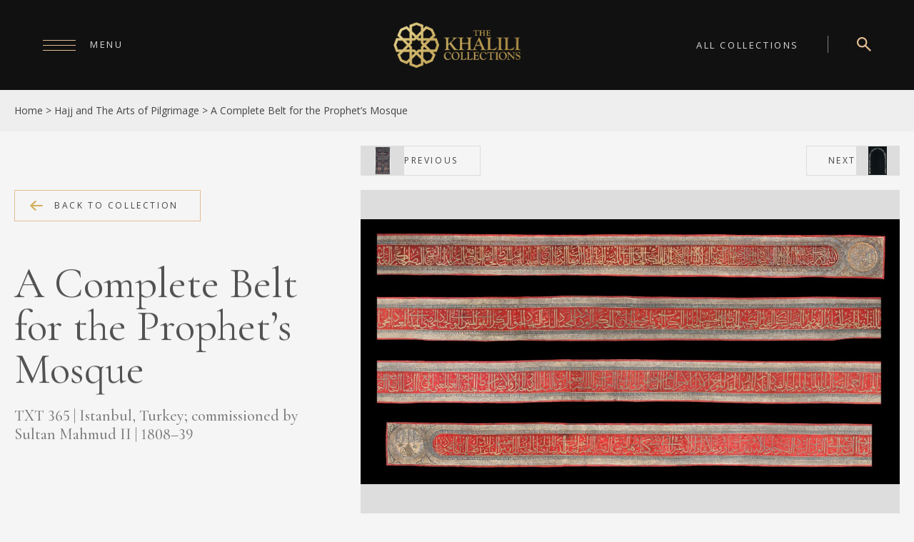

--- FILE ---
content_type: text/html; charset=UTF-8
request_url: https://www.khalilicollections.org/collections/hajj-and-the-arts-of-pilgrimage/txt-365/
body_size: 21886
content:
<!doctype html>
<html lang="en-GB">
<head>

<meta charset="UTF-8" />
<meta http-equiv="X-UA-Compatible" content="IE=edge,chrome=1">
<meta name="format-detection" content="telephone=no" />

<title>Khalili Collections | Hajj and The Arts of Pilgrimage | A Complete Kiswah for the Maqam Ibrahim</title>


<meta name="viewport" content="width=device-width, initial-scale=1">
<link rel="profile" href="http://gmpg.org/xfn/11" />


<link rel="stylesheet" href="https://www.khalilicollections.org/wp-content/themes/khalilicollection23/js/flickity.min.css">
<link rel="stylesheet" type="text/css" media="all" href="https://www.khalilicollections.org/wp-content/themes/khalilicollection23/style.css" />
<link rel="pingback" href="https://www.khalilicollections.org/xmlrpc.php" />


<link rel="preconnect" href="https://fonts.googleapis.com">
<link rel="preconnect" href="https://fonts.gstatic.com" crossorigin>
<link href="https://fonts.googleapis.com/css2?family=Cormorant+Garamond:wght@300;400;500&family=Open+Sans:wght@400;600;700&display=swap" rel="stylesheet">

<!--[if lt IE 9]>
<script src="//html5shiv.googlecode.com/svn/trunk/html5.js"></script>
<![endif]-->


<meta name='robots' content='index, follow, max-image-preview:large, max-snippet:-1, max-video-preview:-1' />

	<!-- This site is optimized with the Yoast SEO plugin v26.8 - https://yoast.com/product/yoast-seo-wordpress/ -->
	<meta name="description" content="Maqam Ibrahim (The Station of Abraham) is a small structure that houses the stone Abraham and Isma‘il are believed to have stood on while building the Ka‘bah. It is referred to in the Qur’an, ‘and take ye the Station of Abraham as a place of prayer’ (Surat al-Baqarah, verse 125). Its kiswah, like that of the Ka‘bah, had been supplied annually by Egypt since Mamluk times. It consisted of four wall panels, embroidered with Qur’anic verses that read across from one to the other, in addition to the names of God, Muhammad, the four Orthodox caliphs, and the Prophet’s grandchildren, Hasan and Husayn. The verses refer to the building of the Ka‘bah, to the Station of Abraham and to the duty men owe God in performing their Pilgrimage." />
	<link rel="canonical" href="https://www.khalilicollections.org/collections/hajj-and-the-arts-of-pilgrimage/txt-365/" />
	<meta property="og:locale" content="en_GB" />
	<meta property="og:type" content="article" />
	<meta property="og:title" content="Khalili Collections | Hajj and The Arts of Pilgrimage | A Complete Kiswah for the Maqam Ibrahim" />
	<meta property="og:description" content="Maqam Ibrahim (The Station of Abraham) is a small structure that houses the stone Abraham and Isma‘il are believed to have stood on while building the Ka‘bah. It is referred to in the Qur’an, ‘and take ye the Station of Abraham as a place of prayer’ (Surat al-Baqarah, verse 125). Its kiswah, like that of the Ka‘bah, had been supplied annually by Egypt since Mamluk times. It consisted of four wall panels, embroidered with Qur’anic verses that read across from one to the other, in addition to the names of God, Muhammad, the four Orthodox caliphs, and the Prophet’s grandchildren, Hasan and Husayn. The verses refer to the building of the Ka‘bah, to the Station of Abraham and to the duty men owe God in performing their Pilgrimage." />
	<meta property="og:url" content="https://www.khalilicollections.org/collections/hajj-and-the-arts-of-pilgrimage/txt-365/" />
	<meta property="og:site_name" content="Khalili Collections" />
	<meta property="article:modified_time" content="2025-02-13T12:24:21+00:00" />
	<meta property="og:image" content="https://www.khalilicollections.org/wp-content/uploads/2023/09/txt-0365-1.jpg" />
	<meta property="og:image:width" content="1440" />
	<meta property="og:image:height" content="708" />
	<meta property="og:image:type" content="image/jpeg" />
	<meta name="twitter:card" content="summary_large_image" />
	<meta name="twitter:site" content="@KhaliliOnline" />
	<meta name="twitter:label1" content="Estimated reading time" />
	<meta name="twitter:data1" content="1 minute" />
	<script type="application/ld+json" class="yoast-schema-graph">{"@context":"https://schema.org","@graph":[{"@type":"WebPage","@id":"https://www.khalilicollections.org/collections/hajj-and-the-arts-of-pilgrimage/txt-365/","url":"https://www.khalilicollections.org/collections/hajj-and-the-arts-of-pilgrimage/txt-365/","name":"Khalili Collections | Hajj and The Arts of Pilgrimage | A Complete Kiswah for the Maqam Ibrahim","isPartOf":{"@id":"https://www.khalilicollections.org/#website"},"primaryImageOfPage":{"@id":"https://www.khalilicollections.org/collections/hajj-and-the-arts-of-pilgrimage/txt-365/#primaryimage"},"image":{"@id":"https://www.khalilicollections.org/collections/hajj-and-the-arts-of-pilgrimage/txt-365/#primaryimage"},"thumbnailUrl":"https://www.khalilicollections.org/wp-content/uploads/2023/09/txt-0365-1.jpg","datePublished":"2023-09-14T03:54:05+00:00","dateModified":"2025-02-13T12:24:21+00:00","description":"Maqam Ibrahim (The Station of Abraham) is a small structure that houses the stone Abraham and Isma‘il are believed to have stood on while building the Ka‘bah. It is referred to in the Qur’an, ‘and take ye the Station of Abraham as a place of prayer’ (Surat al-Baqarah, verse 125). Its kiswah, like that of the Ka‘bah, had been supplied annually by Egypt since Mamluk times. It consisted of four wall panels, embroidered with Qur’anic verses that read across from one to the other, in addition to the names of God, Muhammad, the four Orthodox caliphs, and the Prophet’s grandchildren, Hasan and Husayn. The verses refer to the building of the Ka‘bah, to the Station of Abraham and to the duty men owe God in performing their Pilgrimage.","breadcrumb":{"@id":"https://www.khalilicollections.org/collections/hajj-and-the-arts-of-pilgrimage/txt-365/#breadcrumb"},"inLanguage":"en-GB","potentialAction":[{"@type":"ReadAction","target":["https://www.khalilicollections.org/collections/hajj-and-the-arts-of-pilgrimage/txt-365/"]}]},{"@type":"ImageObject","inLanguage":"en-GB","@id":"https://www.khalilicollections.org/collections/hajj-and-the-arts-of-pilgrimage/txt-365/#primaryimage","url":"https://www.khalilicollections.org/wp-content/uploads/2023/09/txt-0365-1.jpg","contentUrl":"https://www.khalilicollections.org/wp-content/uploads/2023/09/txt-0365-1.jpg","width":1440,"height":708},{"@type":"BreadcrumbList","@id":"https://www.khalilicollections.org/collections/hajj-and-the-arts-of-pilgrimage/txt-365/#breadcrumb","itemListElement":[{"@type":"ListItem","position":1,"name":"Home","item":"https://www.khalilicollections.org/"},{"@type":"ListItem","position":2,"name":"Accessions","item":"https://www.khalilicollections.org/collections/"},{"@type":"ListItem","position":3,"name":"TXT 365"}]},{"@type":"WebSite","@id":"https://www.khalilicollections.org/#website","url":"https://www.khalilicollections.org/","name":"The Khalili Collections","description":"","publisher":{"@id":"https://www.khalilicollections.org/#organization"},"potentialAction":[{"@type":"SearchAction","target":{"@type":"EntryPoint","urlTemplate":"https://www.khalilicollections.org/?s={search_term_string}"},"query-input":{"@type":"PropertyValueSpecification","valueRequired":true,"valueName":"search_term_string"}}],"inLanguage":"en-GB"},{"@type":"Organization","@id":"https://www.khalilicollections.org/#organization","name":"The Khalili Collections","url":"https://www.khalilicollections.org/","logo":{"@type":"ImageObject","inLanguage":"en-GB","@id":"https://www.khalilicollections.org/#/schema/logo/image/","url":"https://www.khalilicollections.org/wp-content/uploads/2023/10/khalilicollectionslogo.png","contentUrl":"https://www.khalilicollections.org/wp-content/uploads/2023/10/khalilicollectionslogo.png","width":885,"height":433,"caption":"The Khalili Collections"},"image":{"@id":"https://www.khalilicollections.org/#/schema/logo/image/"},"sameAs":["https://x.com/KhaliliOnline"]}]}</script>
	<!-- / Yoast SEO plugin. -->


<link rel="alternate" title="oEmbed (JSON)" type="application/json+oembed" href="https://www.khalilicollections.org/wp-json/oembed/1.0/embed?url=https%3A%2F%2Fwww.khalilicollections.org%2Fcollections%2Fhajj-and-the-arts-of-pilgrimage%2Ftxt-365%2F" />
<link rel="alternate" title="oEmbed (XML)" type="text/xml+oembed" href="https://www.khalilicollections.org/wp-json/oembed/1.0/embed?url=https%3A%2F%2Fwww.khalilicollections.org%2Fcollections%2Fhajj-and-the-arts-of-pilgrimage%2Ftxt-365%2F&#038;format=xml" />
		<style>
			.lazyload,
			.lazyloading {
				max-width: 100%;
			}
		</style>
		<style id='wp-img-auto-sizes-contain-inline-css' type='text/css'>
img:is([sizes=auto i],[sizes^="auto," i]){contain-intrinsic-size:3000px 1500px}
/*# sourceURL=wp-img-auto-sizes-contain-inline-css */
</style>
<style id='wp-emoji-styles-inline-css' type='text/css'>

	img.wp-smiley, img.emoji {
		display: inline !important;
		border: none !important;
		box-shadow: none !important;
		height: 1em !important;
		width: 1em !important;
		margin: 0 0.07em !important;
		vertical-align: -0.1em !important;
		background: none !important;
		padding: 0 !important;
	}
/*# sourceURL=wp-emoji-styles-inline-css */
</style>
<style id='wp-block-library-inline-css' type='text/css'>
:root{--wp-block-synced-color:#7a00df;--wp-block-synced-color--rgb:122,0,223;--wp-bound-block-color:var(--wp-block-synced-color);--wp-editor-canvas-background:#ddd;--wp-admin-theme-color:#007cba;--wp-admin-theme-color--rgb:0,124,186;--wp-admin-theme-color-darker-10:#006ba1;--wp-admin-theme-color-darker-10--rgb:0,107,160.5;--wp-admin-theme-color-darker-20:#005a87;--wp-admin-theme-color-darker-20--rgb:0,90,135;--wp-admin-border-width-focus:2px}@media (min-resolution:192dpi){:root{--wp-admin-border-width-focus:1.5px}}.wp-element-button{cursor:pointer}:root .has-very-light-gray-background-color{background-color:#eee}:root .has-very-dark-gray-background-color{background-color:#313131}:root .has-very-light-gray-color{color:#eee}:root .has-very-dark-gray-color{color:#313131}:root .has-vivid-green-cyan-to-vivid-cyan-blue-gradient-background{background:linear-gradient(135deg,#00d084,#0693e3)}:root .has-purple-crush-gradient-background{background:linear-gradient(135deg,#34e2e4,#4721fb 50%,#ab1dfe)}:root .has-hazy-dawn-gradient-background{background:linear-gradient(135deg,#faaca8,#dad0ec)}:root .has-subdued-olive-gradient-background{background:linear-gradient(135deg,#fafae1,#67a671)}:root .has-atomic-cream-gradient-background{background:linear-gradient(135deg,#fdd79a,#004a59)}:root .has-nightshade-gradient-background{background:linear-gradient(135deg,#330968,#31cdcf)}:root .has-midnight-gradient-background{background:linear-gradient(135deg,#020381,#2874fc)}:root{--wp--preset--font-size--normal:16px;--wp--preset--font-size--huge:42px}.has-regular-font-size{font-size:1em}.has-larger-font-size{font-size:2.625em}.has-normal-font-size{font-size:var(--wp--preset--font-size--normal)}.has-huge-font-size{font-size:var(--wp--preset--font-size--huge)}.has-text-align-center{text-align:center}.has-text-align-left{text-align:left}.has-text-align-right{text-align:right}.has-fit-text{white-space:nowrap!important}#end-resizable-editor-section{display:none}.aligncenter{clear:both}.items-justified-left{justify-content:flex-start}.items-justified-center{justify-content:center}.items-justified-right{justify-content:flex-end}.items-justified-space-between{justify-content:space-between}.screen-reader-text{border:0;clip-path:inset(50%);height:1px;margin:-1px;overflow:hidden;padding:0;position:absolute;width:1px;word-wrap:normal!important}.screen-reader-text:focus{background-color:#ddd;clip-path:none;color:#444;display:block;font-size:1em;height:auto;left:5px;line-height:normal;padding:15px 23px 14px;text-decoration:none;top:5px;width:auto;z-index:100000}html :where(.has-border-color){border-style:solid}html :where([style*=border-top-color]){border-top-style:solid}html :where([style*=border-right-color]){border-right-style:solid}html :where([style*=border-bottom-color]){border-bottom-style:solid}html :where([style*=border-left-color]){border-left-style:solid}html :where([style*=border-width]){border-style:solid}html :where([style*=border-top-width]){border-top-style:solid}html :where([style*=border-right-width]){border-right-style:solid}html :where([style*=border-bottom-width]){border-bottom-style:solid}html :where([style*=border-left-width]){border-left-style:solid}html :where(img[class*=wp-image-]){height:auto;max-width:100%}:where(figure){margin:0 0 1em}html :where(.is-position-sticky){--wp-admin--admin-bar--position-offset:var(--wp-admin--admin-bar--height,0px)}@media screen and (max-width:600px){html :where(.is-position-sticky){--wp-admin--admin-bar--position-offset:0px}}

/*# sourceURL=wp-block-library-inline-css */
</style><style id='global-styles-inline-css' type='text/css'>
:root{--wp--preset--aspect-ratio--square: 1;--wp--preset--aspect-ratio--4-3: 4/3;--wp--preset--aspect-ratio--3-4: 3/4;--wp--preset--aspect-ratio--3-2: 3/2;--wp--preset--aspect-ratio--2-3: 2/3;--wp--preset--aspect-ratio--16-9: 16/9;--wp--preset--aspect-ratio--9-16: 9/16;--wp--preset--color--black: #000000;--wp--preset--color--cyan-bluish-gray: #abb8c3;--wp--preset--color--white: #ffffff;--wp--preset--color--pale-pink: #f78da7;--wp--preset--color--vivid-red: #cf2e2e;--wp--preset--color--luminous-vivid-orange: #ff6900;--wp--preset--color--luminous-vivid-amber: #fcb900;--wp--preset--color--light-green-cyan: #7bdcb5;--wp--preset--color--vivid-green-cyan: #00d084;--wp--preset--color--pale-cyan-blue: #8ed1fc;--wp--preset--color--vivid-cyan-blue: #0693e3;--wp--preset--color--vivid-purple: #9b51e0;--wp--preset--gradient--vivid-cyan-blue-to-vivid-purple: linear-gradient(135deg,rgb(6,147,227) 0%,rgb(155,81,224) 100%);--wp--preset--gradient--light-green-cyan-to-vivid-green-cyan: linear-gradient(135deg,rgb(122,220,180) 0%,rgb(0,208,130) 100%);--wp--preset--gradient--luminous-vivid-amber-to-luminous-vivid-orange: linear-gradient(135deg,rgb(252,185,0) 0%,rgb(255,105,0) 100%);--wp--preset--gradient--luminous-vivid-orange-to-vivid-red: linear-gradient(135deg,rgb(255,105,0) 0%,rgb(207,46,46) 100%);--wp--preset--gradient--very-light-gray-to-cyan-bluish-gray: linear-gradient(135deg,rgb(238,238,238) 0%,rgb(169,184,195) 100%);--wp--preset--gradient--cool-to-warm-spectrum: linear-gradient(135deg,rgb(74,234,220) 0%,rgb(151,120,209) 20%,rgb(207,42,186) 40%,rgb(238,44,130) 60%,rgb(251,105,98) 80%,rgb(254,248,76) 100%);--wp--preset--gradient--blush-light-purple: linear-gradient(135deg,rgb(255,206,236) 0%,rgb(152,150,240) 100%);--wp--preset--gradient--blush-bordeaux: linear-gradient(135deg,rgb(254,205,165) 0%,rgb(254,45,45) 50%,rgb(107,0,62) 100%);--wp--preset--gradient--luminous-dusk: linear-gradient(135deg,rgb(255,203,112) 0%,rgb(199,81,192) 50%,rgb(65,88,208) 100%);--wp--preset--gradient--pale-ocean: linear-gradient(135deg,rgb(255,245,203) 0%,rgb(182,227,212) 50%,rgb(51,167,181) 100%);--wp--preset--gradient--electric-grass: linear-gradient(135deg,rgb(202,248,128) 0%,rgb(113,206,126) 100%);--wp--preset--gradient--midnight: linear-gradient(135deg,rgb(2,3,129) 0%,rgb(40,116,252) 100%);--wp--preset--font-size--small: 13px;--wp--preset--font-size--medium: 20px;--wp--preset--font-size--large: 36px;--wp--preset--font-size--x-large: 42px;--wp--preset--spacing--20: 0.44rem;--wp--preset--spacing--30: 0.67rem;--wp--preset--spacing--40: 1rem;--wp--preset--spacing--50: 1.5rem;--wp--preset--spacing--60: 2.25rem;--wp--preset--spacing--70: 3.38rem;--wp--preset--spacing--80: 5.06rem;--wp--preset--shadow--natural: 6px 6px 9px rgba(0, 0, 0, 0.2);--wp--preset--shadow--deep: 12px 12px 50px rgba(0, 0, 0, 0.4);--wp--preset--shadow--sharp: 6px 6px 0px rgba(0, 0, 0, 0.2);--wp--preset--shadow--outlined: 6px 6px 0px -3px rgb(255, 255, 255), 6px 6px rgb(0, 0, 0);--wp--preset--shadow--crisp: 6px 6px 0px rgb(0, 0, 0);}:where(.is-layout-flex){gap: 0.5em;}:where(.is-layout-grid){gap: 0.5em;}body .is-layout-flex{display: flex;}.is-layout-flex{flex-wrap: wrap;align-items: center;}.is-layout-flex > :is(*, div){margin: 0;}body .is-layout-grid{display: grid;}.is-layout-grid > :is(*, div){margin: 0;}:where(.wp-block-columns.is-layout-flex){gap: 2em;}:where(.wp-block-columns.is-layout-grid){gap: 2em;}:where(.wp-block-post-template.is-layout-flex){gap: 1.25em;}:where(.wp-block-post-template.is-layout-grid){gap: 1.25em;}.has-black-color{color: var(--wp--preset--color--black) !important;}.has-cyan-bluish-gray-color{color: var(--wp--preset--color--cyan-bluish-gray) !important;}.has-white-color{color: var(--wp--preset--color--white) !important;}.has-pale-pink-color{color: var(--wp--preset--color--pale-pink) !important;}.has-vivid-red-color{color: var(--wp--preset--color--vivid-red) !important;}.has-luminous-vivid-orange-color{color: var(--wp--preset--color--luminous-vivid-orange) !important;}.has-luminous-vivid-amber-color{color: var(--wp--preset--color--luminous-vivid-amber) !important;}.has-light-green-cyan-color{color: var(--wp--preset--color--light-green-cyan) !important;}.has-vivid-green-cyan-color{color: var(--wp--preset--color--vivid-green-cyan) !important;}.has-pale-cyan-blue-color{color: var(--wp--preset--color--pale-cyan-blue) !important;}.has-vivid-cyan-blue-color{color: var(--wp--preset--color--vivid-cyan-blue) !important;}.has-vivid-purple-color{color: var(--wp--preset--color--vivid-purple) !important;}.has-black-background-color{background-color: var(--wp--preset--color--black) !important;}.has-cyan-bluish-gray-background-color{background-color: var(--wp--preset--color--cyan-bluish-gray) !important;}.has-white-background-color{background-color: var(--wp--preset--color--white) !important;}.has-pale-pink-background-color{background-color: var(--wp--preset--color--pale-pink) !important;}.has-vivid-red-background-color{background-color: var(--wp--preset--color--vivid-red) !important;}.has-luminous-vivid-orange-background-color{background-color: var(--wp--preset--color--luminous-vivid-orange) !important;}.has-luminous-vivid-amber-background-color{background-color: var(--wp--preset--color--luminous-vivid-amber) !important;}.has-light-green-cyan-background-color{background-color: var(--wp--preset--color--light-green-cyan) !important;}.has-vivid-green-cyan-background-color{background-color: var(--wp--preset--color--vivid-green-cyan) !important;}.has-pale-cyan-blue-background-color{background-color: var(--wp--preset--color--pale-cyan-blue) !important;}.has-vivid-cyan-blue-background-color{background-color: var(--wp--preset--color--vivid-cyan-blue) !important;}.has-vivid-purple-background-color{background-color: var(--wp--preset--color--vivid-purple) !important;}.has-black-border-color{border-color: var(--wp--preset--color--black) !important;}.has-cyan-bluish-gray-border-color{border-color: var(--wp--preset--color--cyan-bluish-gray) !important;}.has-white-border-color{border-color: var(--wp--preset--color--white) !important;}.has-pale-pink-border-color{border-color: var(--wp--preset--color--pale-pink) !important;}.has-vivid-red-border-color{border-color: var(--wp--preset--color--vivid-red) !important;}.has-luminous-vivid-orange-border-color{border-color: var(--wp--preset--color--luminous-vivid-orange) !important;}.has-luminous-vivid-amber-border-color{border-color: var(--wp--preset--color--luminous-vivid-amber) !important;}.has-light-green-cyan-border-color{border-color: var(--wp--preset--color--light-green-cyan) !important;}.has-vivid-green-cyan-border-color{border-color: var(--wp--preset--color--vivid-green-cyan) !important;}.has-pale-cyan-blue-border-color{border-color: var(--wp--preset--color--pale-cyan-blue) !important;}.has-vivid-cyan-blue-border-color{border-color: var(--wp--preset--color--vivid-cyan-blue) !important;}.has-vivid-purple-border-color{border-color: var(--wp--preset--color--vivid-purple) !important;}.has-vivid-cyan-blue-to-vivid-purple-gradient-background{background: var(--wp--preset--gradient--vivid-cyan-blue-to-vivid-purple) !important;}.has-light-green-cyan-to-vivid-green-cyan-gradient-background{background: var(--wp--preset--gradient--light-green-cyan-to-vivid-green-cyan) !important;}.has-luminous-vivid-amber-to-luminous-vivid-orange-gradient-background{background: var(--wp--preset--gradient--luminous-vivid-amber-to-luminous-vivid-orange) !important;}.has-luminous-vivid-orange-to-vivid-red-gradient-background{background: var(--wp--preset--gradient--luminous-vivid-orange-to-vivid-red) !important;}.has-very-light-gray-to-cyan-bluish-gray-gradient-background{background: var(--wp--preset--gradient--very-light-gray-to-cyan-bluish-gray) !important;}.has-cool-to-warm-spectrum-gradient-background{background: var(--wp--preset--gradient--cool-to-warm-spectrum) !important;}.has-blush-light-purple-gradient-background{background: var(--wp--preset--gradient--blush-light-purple) !important;}.has-blush-bordeaux-gradient-background{background: var(--wp--preset--gradient--blush-bordeaux) !important;}.has-luminous-dusk-gradient-background{background: var(--wp--preset--gradient--luminous-dusk) !important;}.has-pale-ocean-gradient-background{background: var(--wp--preset--gradient--pale-ocean) !important;}.has-electric-grass-gradient-background{background: var(--wp--preset--gradient--electric-grass) !important;}.has-midnight-gradient-background{background: var(--wp--preset--gradient--midnight) !important;}.has-small-font-size{font-size: var(--wp--preset--font-size--small) !important;}.has-medium-font-size{font-size: var(--wp--preset--font-size--medium) !important;}.has-large-font-size{font-size: var(--wp--preset--font-size--large) !important;}.has-x-large-font-size{font-size: var(--wp--preset--font-size--x-large) !important;}
/*# sourceURL=global-styles-inline-css */
</style>

<style id='classic-theme-styles-inline-css' type='text/css'>
/*! This file is auto-generated */
.wp-block-button__link{color:#fff;background-color:#32373c;border-radius:9999px;box-shadow:none;text-decoration:none;padding:calc(.667em + 2px) calc(1.333em + 2px);font-size:1.125em}.wp-block-file__button{background:#32373c;color:#fff;text-decoration:none}
/*# sourceURL=/wp-includes/css/classic-themes.min.css */
</style>
<link rel='stylesheet' id='contact-form-7-css' href='https://www.khalilicollections.org/wp-content/plugins/contact-form-7/includes/css/styles.css?ver=6.1.4' type='text/css' media='all' />
<link rel='stylesheet' id='heateor_sss_frontend_css-css' href='https://www.khalilicollections.org/wp-content/plugins/sassy-social-share/public/css/sassy-social-share-public.css?ver=3.3.79' type='text/css' media='all' />
<style id='heateor_sss_frontend_css-inline-css' type='text/css'>
.heateor_sss_button_instagram span.heateor_sss_svg,a.heateor_sss_instagram span.heateor_sss_svg{background:radial-gradient(circle at 30% 107%,#fdf497 0,#fdf497 5%,#fd5949 45%,#d6249f 60%,#285aeb 90%)}.heateor_sss_horizontal_sharing .heateor_sss_svg,.heateor_sss_standard_follow_icons_container .heateor_sss_svg{color:#fff;border-width:0px;border-style:solid;border-color:transparent}.heateor_sss_horizontal_sharing .heateorSssTCBackground{color:#666}.heateor_sss_horizontal_sharing span.heateor_sss_svg:hover,.heateor_sss_standard_follow_icons_container span.heateor_sss_svg:hover{border-color:transparent;}.heateor_sss_vertical_sharing span.heateor_sss_svg,.heateor_sss_floating_follow_icons_container span.heateor_sss_svg{color:#fff;border-width:0px;border-style:solid;border-color:transparent;}.heateor_sss_vertical_sharing .heateorSssTCBackground{color:#666;}.heateor_sss_vertical_sharing span.heateor_sss_svg:hover,.heateor_sss_floating_follow_icons_container span.heateor_sss_svg:hover{border-color:transparent;}@media screen and (max-width:783px) {.heateor_sss_vertical_sharing{display:none!important}}
/*# sourceURL=heateor_sss_frontend_css-inline-css */
</style>
<script type="text/javascript" src="https://www.khalilicollections.org/wp-includes/js/jquery/jquery.min.js?ver=3.7.1" id="jquery-core-js"></script>
<script type="text/javascript" src="https://www.khalilicollections.org/wp-includes/js/jquery/jquery-migrate.min.js?ver=3.4.1" id="jquery-migrate-js"></script>
<script type="text/javascript" id="3d-flip-book-client-locale-loader-js-extra">
/* <![CDATA[ */
var FB3D_CLIENT_LOCALE = {"ajaxurl":"https://www.khalilicollections.org/wp-admin/admin-ajax.php","dictionary":{"Table of contents":"Table of contents","Close":"Close","Bookmarks":"Bookmarks","Thumbnails":"Thumbnails","Search":"Search","Share":"Share","Facebook":"Facebook","Twitter":"Twitter","Email":"Email","Play":"Play","Previous page":"Previous page","Next page":"Next page","Zoom in":"Zoom in","Zoom out":"Zoom out","Fit view":"Fit view","Auto play":"Auto play","Full screen":"Full screen","More":"More","Smart pan":"Smart pan","Single page":"Single page","Sounds":"Sounds","Stats":"Stats","Print":"Print","Download":"Download","Goto first page":"Goto first page","Goto last page":"Goto last page"},"images":"https://www.khalilicollections.org/wp-content/plugins/interactive-3d-flipbook-powered-physics-engine/assets/images/","jsData":{"urls":[],"posts":{"ids_mis":[],"ids":[]},"pages":[],"firstPages":[],"bookCtrlProps":[],"bookTemplates":{"Book":{"props":{"sheet":{"startVelocity":"auto","cornerDeviation":"auto","flexibility":"auto","flexibleCorner":"auto","bending":"auto","wave":"auto","widthTexels":"auto","heightTexels":"auto","color":"auto","side":"auto","shape":"auto"},"cover":{"startVelocity":"auto","flexibility":"auto","flexibleCorner":"auto","bending":"auto","wave":"auto","widthTexels":"auto","heightTexels":"auto","color":"auto","depth":"auto","padding":"auto","binderTexture":"auto","mass":"auto","side":"auto","shape":"auto"},"page":{"startVelocity":"auto","flexibility":"auto","flexibleCorner":"auto","bending":"auto","wave":"auto","widthTexels":"auto","heightTexels":"auto","color":"auto","depth":"auto","mass":"auto","side":"auto","shape":"auto"},"height":"auto","width":"auto","backgroundColor":"3289650","backgroundImage":"auto","backgroundStyle":"auto","highlightLinks":"auto","lighting":"auto","gravity":"auto","cachedPages":"auto","renderInactivePages":"auto","renderInactivePagesOnMobile":"auto","renderWhileFlipping":"auto","pagesForPredicting":"auto","preloadPages":"auto","rtl":"auto","interactiveCorners":"auto","maxDepth":"auto","autoPlayDuration":"auto"},"book_style":"flat","controlProps":{"actions":{"cmdToc":{"enabled":"auto","enabledInNarrow":"auto","active":"auto","defaultTab":"auto"},"cmdAutoPlay":{"enabled":"auto","enabledInNarrow":"auto","active":"auto"},"cmdSave":{"enabled":"auto","enabledInNarrow":"auto"},"cmdPrint":{"enabled":"auto","enabledInNarrow":"auto"},"cmdSinglePage":{"enabled":"auto","enabledInNarrow":"auto","active":"auto","activeForMobile":"auto"},"widToolbar":{"enabled":"auto","enabledInNarrow":"auto"}}},"ready_function":""}}},"key":"3d-flip-book","pdfJS":{"pdfJsLib":"https://www.khalilicollections.org/wp-content/plugins/interactive-3d-flipbook-powered-physics-engine/assets/js/pdf.min.js?ver=4.3.136","pdfJsWorker":"https://www.khalilicollections.org/wp-content/plugins/interactive-3d-flipbook-powered-physics-engine/assets/js/pdf.worker.js?ver=4.3.136","stablePdfJsLib":"https://www.khalilicollections.org/wp-content/plugins/interactive-3d-flipbook-powered-physics-engine/assets/js/stable/pdf.min.js?ver=2.5.207","stablePdfJsWorker":"https://www.khalilicollections.org/wp-content/plugins/interactive-3d-flipbook-powered-physics-engine/assets/js/stable/pdf.worker.js?ver=2.5.207","pdfJsCMapUrl":"https://www.khalilicollections.org/wp-content/plugins/interactive-3d-flipbook-powered-physics-engine/assets/cmaps/"},"cacheurl":"https://www.khalilicollections.org/wp-content/uploads/3d-flip-book/cache/","pluginsurl":"https://www.khalilicollections.org/wp-content/plugins/","pluginurl":"https://www.khalilicollections.org/wp-content/plugins/interactive-3d-flipbook-powered-physics-engine/","thumbnailSize":{"width":"300","height":"250"},"version":"1.16.17"};
//# sourceURL=3d-flip-book-client-locale-loader-js-extra
/* ]]> */
</script>
<script type="text/javascript" src="https://www.khalilicollections.org/wp-content/plugins/interactive-3d-flipbook-powered-physics-engine/assets/js/client-locale-loader.js?ver=1.16.17" id="3d-flip-book-client-locale-loader-js" async="async" data-wp-strategy="async"></script>
<link rel="https://api.w.org/" href="https://www.khalilicollections.org/wp-json/" /><link rel="alternate" title="JSON" type="application/json" href="https://www.khalilicollections.org/wp-json/wp/v2/collections/3556" /><link rel="EditURI" type="application/rsd+xml" title="RSD" href="https://www.khalilicollections.org/xmlrpc.php?rsd" />
<meta name="generator" content="WordPress 6.9" />
<link rel='shortlink' href='https://www.khalilicollections.org/?p=3556' />
		<script>
			document.documentElement.className = document.documentElement.className.replace('no-js', 'js');
		</script>
				<style>
			.no-js img.lazyload {
				display: none;
			}

			figure.wp-block-image img.lazyloading {
				min-width: 150px;
			}

			.lazyload,
			.lazyloading {
				--smush-placeholder-width: 100px;
				--smush-placeholder-aspect-ratio: 1/1;
				width: var(--smush-image-width, var(--smush-placeholder-width)) !important;
				aspect-ratio: var(--smush-image-aspect-ratio, var(--smush-placeholder-aspect-ratio)) !important;
			}

						.lazyload, .lazyloading {
				opacity: 0;
			}

			.lazyloaded {
				opacity: 1;
				transition: opacity 750ms;
				transition-delay: 300ms;
			}

					</style>
		<link rel="icon" href="https://www.khalilicollections.org/wp-content/uploads/2023/09/cropped-favicon-32x32.png" sizes="32x32" />
<link rel="icon" href="https://www.khalilicollections.org/wp-content/uploads/2023/09/cropped-favicon-192x192.png" sizes="192x192" />
<link rel="apple-touch-icon" href="https://www.khalilicollections.org/wp-content/uploads/2023/09/cropped-favicon-180x180.png" />
<meta name="msapplication-TileImage" content="https://www.khalilicollections.org/wp-content/uploads/2023/09/cropped-favicon-270x270.png" />
		<style type="text/css" id="wp-custom-css">
			/* hide the fliphtml embed */
.iframeembedthing
{
	display:none;
}		</style>
		  
	<!-- Google tag (gtag.js) -->
<script async src="https://www.googletagmanager.com/gtag/js?id=G-SRYSY8E2FL"></script>
<script>
  window.dataLayer = window.dataLayer || [];
  function gtag(){dataLayer.push(arguments);}
  gtag('js', new Date());

  gtag('config', 'G-SRYSY8E2FL');
</script>
	
<meta name="p:domain_verify" content="874d245ab578dd927375d933bd0ae904"/>
	
	
</head>

<body class="wp-singular collections-template-default single single-collections postid-3556 wp-theme-khalilicollection23">
	
	
<div class="preloaderone">

<img class="preloadimage nolazy" src="https://www.khalilicollections.org/wp-content/themes/khalilicollection23/images/small-logo.png" alt="">



<div class="longline">
    <span></span>
</div>

</div> <!-- end preloader -->








<header class="mainheader">
<div class="headerback"></div>   
<a class="logo" href="https://www.khalilicollections.org"><img class="nolazy" src="https://www.khalilicollections.org/wp-content/themes/khalilicollection23/images/khalilicollectionslogo.png" alt=""></a>






<div class="allcollectionbutton">
<a href="https://www.khalilicollections.org/all-collections/">All Collections</a>    
</div>


<div class="searchblock">
<a href="https://www.khalilicollections.org/search">
<img data-src="https://www.khalilicollections.org/wp-content/themes/khalilicollection23/svg/search-icon.svg" alt="" src="[data-uri]" class="lazyload">
</a>
<!-- <form class="searchone" action="/" method="get">

<input placeholder="Search" type="text" name="s" id="search" value="" />
<input type="submit" value="Search" alt="Search" />
</form> -->
</div>



</header>  

<div id="burger">
    <span id="line1"></span>
    <span id="line2"></span>
    <span id="line3"></span>
    <div class="menuname smalluppercase">Menu</div>
</div>

<div class="backframenav"></div>
<div class="navbar">
<img class="menusymbol nolazy" src="https://www.khalilicollections.org/wp-content/themes/khalilicollection23/svg/symbol-darkgold.svg" alt="">

    <div class="mainnavinner"><ul id="menu-headermenu" class="menu"><li id="menu-item-6132" class="menu-item menu-item-type-post_type menu-item-object-page menu-item-home menu-item-6132"><a href="https://www.khalilicollections.org/">Home</a></li>
<li id="menu-item-3679" class="menu-item menu-item-type-custom menu-item-object-custom menu-item-has-children menu-item-3679"><a href="#/">About</a>
<ul class="sub-menu">
	<li id="menu-item-4567" class="menu-item menu-item-type-post_type menu-item-object-page menu-item-4567"><a href="https://www.khalilicollections.org/about/">Our Founder</a></li>
	<li id="menu-item-7020" class="menu-item menu-item-type-post_type menu-item-object-page menu-item-7020"><a href="https://www.khalilicollections.org/timeline/">Timeline</a></li>
	<li id="menu-item-4566" class="menu-item menu-item-type-post_type menu-item-object-page menu-item-4566"><a href="https://www.khalilicollections.org/our-team/">Our Team</a></li>
</ul>
</li>
<li id="menu-item-3680" class="menu-item menu-item-type-custom menu-item-object-custom menu-item-has-children menu-item-3680"><a href="#/">Collections</a>
<ul class="sub-menu">
	<li id="menu-item-4533" class="menu-item menu-item-type-post_type menu-item-object-page menu-item-4533"><a href="https://www.khalilicollections.org/all-collections/">All Collections</a></li>
	<li id="menu-item-4405" class="menu-item menu-item-type-post_type menu-item-object-page menu-item-4405"><a href="https://www.khalilicollections.org/islamic-arts/">Islamic Art</a></li>
	<li id="menu-item-4434" class="menu-item menu-item-type-post_type menu-item-object-page menu-item-4434"><a href="https://www.khalilicollections.org/all-collections/hajj-and-the-arts-of-pilgrimage/">Hajj and The Arts of Pilgrimage</a></li>
	<li id="menu-item-4442" class="menu-item menu-item-type-post_type menu-item-object-page menu-item-4442"><a href="https://www.khalilicollections.org/all-collections/aramaic-documents/">Aramaic Documents</a></li>
	<li id="menu-item-4446" class="menu-item menu-item-type-post_type menu-item-object-page menu-item-4446"><a href="https://www.khalilicollections.org/all-collections/japanese-art-of-the-meiji-period/">Japanese Art of the Meiji Period</a></li>
	<li id="menu-item-4482" class="menu-item menu-item-type-post_type menu-item-object-page menu-item-4482"><a href="https://www.khalilicollections.org/all-collections/japanese-kimono/">Japanese Kimono</a></li>
	<li id="menu-item-4491" class="menu-item menu-item-type-post_type menu-item-object-page menu-item-4491"><a href="https://www.khalilicollections.org/all-collections/spanish-damascene-metalwork/">Spanish Damascene Metalwork</a></li>
	<li id="menu-item-4497" class="menu-item menu-item-type-post_type menu-item-object-page menu-item-4497"><a href="https://www.khalilicollections.org/all-collections/swedish-textiles/">Swedish Textiles</a></li>
	<li id="menu-item-4505" class="menu-item menu-item-type-post_type menu-item-object-page menu-item-4505"><a href="https://www.khalilicollections.org/all-collections/enamels-of-the-world/">Enamels of the World</a></li>
</ul>
</li>
<li id="menu-item-5458" class="menu-item menu-item-type-post_type menu-item-object-page menu-item-5458"><a href="https://www.khalilicollections.org/publications/">Publications</a></li>
<li id="menu-item-6023" class="menu-item menu-item-type-custom menu-item-object-custom menu-item-6023"><a href="https://www.khalilipublications.com">Shop</a></li>
<li id="menu-item-3682" class="menu-item menu-item-type-custom menu-item-object-custom menu-item-has-children menu-item-3682"><a href="#/">Exhibitions</a>
<ul class="sub-menu">
	<li id="menu-item-5428" class="menu-item menu-item-type-post_type menu-item-object-page menu-item-5428"><a href="https://www.khalilicollections.org/exhibitions/khalili-exhibitions/">Khalili Exhibitions</a></li>
	<li id="menu-item-5427" class="menu-item menu-item-type-post_type menu-item-object-page menu-item-5427"><a href="https://www.khalilicollections.org/exhibitions/loan-exhibitions/">Loan Exhibitions</a></li>
</ul>
</li>
<li id="menu-item-5523" class="menu-item menu-item-type-post_type menu-item-object-page menu-item-5523"><a href="https://www.khalilicollections.org/digitisation/">Digitisation</a></li>
<li id="menu-item-5434" class="menu-item menu-item-type-post_type menu-item-object-page menu-item-5434"><a href="https://www.khalilicollections.org/news/">News</a></li>
<li id="menu-item-5444" class="menu-item menu-item-type-post_type menu-item-object-page menu-item-has-children menu-item-5444"><a href="https://www.khalilicollections.org/media/">Media</a>
<ul class="sub-menu">
	<li id="menu-item-5445" class="menu-item menu-item-type-post_type menu-item-object-page menu-item-5445"><a href="https://www.khalilicollections.org/media/videos/">Videos</a></li>
	<li id="menu-item-5446" class="menu-item menu-item-type-post_type menu-item-object-page menu-item-5446"><a href="https://www.khalilicollections.org/media/articles/">Articles</a></li>
	<li id="menu-item-5452" class="menu-item menu-item-type-post_type menu-item-object-page menu-item-5452"><a href="https://www.khalilicollections.org/media/comments-and-reviews/">Comments and Reviews</a></li>
</ul>
</li>
<li id="menu-item-3687" class="menuseperate menu-item menu-item-type-custom menu-item-object-custom menu-item-3687"><a href="#/">Menu Seperate</a></li>
<li id="menu-item-5377" class="smallerlink menu-item menu-item-type-post_type menu-item-object-page menu-item-5377"><a href="https://www.khalilicollections.org/contact/">Contact</a></li>
<li id="menu-item-5380" class="smallerlink menu-item menu-item-type-post_type menu-item-object-page menu-item-privacy-policy menu-item-5380"><a rel="privacy-policy" href="https://www.khalilicollections.org/privacy-policy/">Privacy Policy</a></li>
<li id="menu-item-5381" class="menusocial facebookicon menu-item menu-item-type-custom menu-item-object-custom menu-item-5381"><a target="_blank" href="https://www.facebook.com/TheKhaliliCollections">Facebook</a></li>
<li id="menu-item-5382" class="menusocial twittericon menu-item menu-item-type-custom menu-item-object-custom menu-item-5382"><a target="_blank" href="https://twitter.com/KhaliliOnline">Twitter</a></li>
<li id="menu-item-5383" class="menusocial instagramicon menu-item menu-item-type-custom menu-item-object-custom menu-item-5383"><a target="_blank" href="https://www.instagram.com/the_khalili_collections/">Instagram</a></li>
<li id="menu-item-5384" class="menusocial youtubeicon menu-item menu-item-type-custom menu-item-object-custom menu-item-5384"><a target="_blank" href="https://www.youtube.com/channel/UC9SqSyNZd1l7bsofeJ3aRZQ?view_as=subscriber">YouTube</a></li>
<li id="menu-item-5385" class="menusocial vimeoicon menu-item menu-item-type-custom menu-item-object-custom menu-item-5385"><a target="_blank" href="https://vimeo.com/nasserdkhalili">Vimeo</a></li>
</ul></div>

</div>



<section class="upperspacer"></section>





<section class="breadcrumbs">
<div class="breadcrumbinner"> 
<span>
<span><a href="https://www.khalilicollections.org">Home</a></span>  
 >
 <span><a href="
https://www.khalilicollections.org/all-collections/hajj-and-the-arts-of-pilgrimage">
Hajj and The Arts of Pilgrimage</a></span>
 >
 <span aria-current="page">A Complete Belt for the Prophet’s Mosque</span>
</span>  
</div>
</section>


<!-- next and previous section -->
<section class="nextandprevart">
<div class="innernextandprev">
<!-- <div></div> -->
   <!-- echo '<a rel="prev" href="' . get_permalink($previd). '">previous</a>'; -->
<a href="https://www.khalilicollections.org/collections/hajj-and-the-arts-of-pilgrimage/txt-310/" class="prevlinker">
<img data-src="https://www.khalilicollections.org/wp-content/uploads/2023/09/txt-0310-133x250.jpg" alt="" src="[data-uri]" class="lazyload" style="--smush-placeholder-width: 133px; --smush-placeholder-aspect-ratio: 133/250;">
<span>Previous</span>
</a>
<a href="https://www.khalilicollections.org/collections/hajj-and-the-arts-of-pilgrimage/mxd-293/" class="nextlinker">
<span>Next</span>
<img data-src="https://www.khalilicollections.org/wp-content/uploads/2023/09/mxd-0293-160x250.jpg" alt="" src="[data-uri]" class="lazyload" style="--smush-placeholder-width: 160px; --smush-placeholder-aspect-ratio: 160/250;">
</a>

</div>

</section>




<section class="headersingle">
<div class="singlegrid">

<div>

<a class="backtobt singlebackbt" href="javascript:history.go(-1)">Back to Collection</a>
<div class="innersingleinfo">
<h1 class="singletitleone">A Complete Belt for the Prophet’s Mosque</h1> 
<h4>
TXT 365 
| Istanbul, Turkey; commissioned by Sultan Mahmud II | 1808–39</h4>



</div>


</div>
<div>

<div class="imageouterholder">
<div class="imagesingleart">
          <img data-bigimage="https://www.khalilicollections.org/wp-content/uploads/2023/09/txt-0365-1.jpg" data-bigwidth="1440" data-bigheight="" data-src="https://www.khalilicollections.org/wp-content/uploads/2023/09/txt-0365-1-1200x590.jpg" alt="" src="[data-uri]" class="lazyload" style="--smush-placeholder-width: 1200px; --smush-placeholder-aspect-ratio: 1200/590;">
</div>
<div class="iconbuttons">
<button tip="Add to My Collection" class="clearbutton collectionheart" data-thispiece="3556"><span>My Collection</span></button>   
<a tip="Print Page" href="https://www.khalilicollections.org/all-collections/accession-print/?post_id=3556" target="_blank" class="printbt"><span>Print</span></a>    
<button tip="Share This" class="clearbutton sharebt"><span>Share</span></button>    
<a tip="Download Image" href="https://www.khalilicollections.org/wp-content/uploads/2023/09/txt-0365-1.jpg" download="https://www.khalilicollections.org/wp-content/uploads/2023/09/txt-0365-1.jpg" class="clearbutton downloadbt"><span>Download</span></a>    
<button tip="Fullscreen" class="clearbutton fullscreenbt"><span>Fullscreen</span></button>    
</div>
</div>

</div>

</div>


</section>







<section class="singleinfo">

<div class="sectionheader">
<div class="sectonheaderpadding">
<h3>Artwork Details </h3>   
</div>
</div>


<div class="singleinfogrid">
<div>
<button class="clearbutton tabbone active">Overview</button>
<button class="clearbutton tabbtwo">Other Notes & Inscriptions</button>
<button class="clearbutton tabbthree">Bibliography</button>
</div>

<div>



<div class="generaltab firsttabinfo">
 <p><strong>Title:</strong> A Complete Belt for the Prophet’s Mosque</p>
 
 <p><strong>Date:</strong> 1808–39</p>
 
 <p><strong>Location:</strong> Istanbul, Turkey; commissioned by Sultan Mahmud II</p>
 
 <p><strong>Materials:</strong> red silk, with pale brown and gold-coloured silk appliqués, relief-embroidered in silver and silver-gilt wire over cotton thread padding</p>
  
 <p><strong>Dimensions:</strong> 62 x 3100cm</p>
  <p><strong>Accession Number:</strong> <span class="accessionno">TXT 365</span></p>
 
</div>
<!-- end first tab -->

<div class="generaltab secondtabinfo">
 <p><strong>Script:</strong> <p>The <i>nitaq</i>, or belt, is embroidered with <i>al-Asma’ al-Husna</i> (‘The Beautiful Names of God’), followed by a short prayer in which Sultan Mahmud II asks for God’s forgiveness. The short commissioning notice appears above the tughra of Sultan Mahmud II in the roundel at its end.</p>
</p>
 
 </div>


<div class="generaltab thirdtabinfo">

</div>



</div>


</div>



</section>


<section class="relatedartworks">
<div class="sectionheader">
<div class="sectonheaderpadding">
<h3>Related Artworks</h3> 
<div class="sliderrelatedholder">


<div class="smallart">
<a href="https://www.khalilicollections.org/collections/hajj-and-the-arts-of-pilgrimage/sitarah-for-the-door-of-the-kabah-txt-474/" class="thumblinker"></a>
<div class="imageholder">
  <img data-src="https://www.khalilicollections.org/wp-content/uploads/2023/09/txt-0474-310x600.jpg" alt="" src="[data-uri]" class="lazyload" style="--smush-placeholder-width: 310px; --smush-placeholder-aspect-ratio: 310/600;">
</div>
<h4>Sitarah for the Door of the Ka‘bah</h4>
<div class="bottominfo2">
  <h5>TXT 474</h5>
  <h5>Cairo</h5>

</div>
</div>


<div class="smallart">
<a href="https://www.khalilicollections.org/collections/hajj-and-the-arts-of-pilgrimage/a-short-note-on-the-design-and-issue-of-postage-stamps-arc-pt-677/" class="thumblinker"></a>
<div class="imageholder">
  <img data-src="https://www.khalilicollections.org/wp-content/uploads/2023/09/arc.pt-0677-800x583.jpg" alt="" src="[data-uri]" class="lazyload" style="--smush-placeholder-width: 800px; --smush-placeholder-aspect-ratio: 800/583;">
</div>
<h4>A Short Note on the Design and Issue of Postage Stamps</h4>
<div class="bottominfo2">
  <h5>ARC.pt 677</h5>
  <h5>Cairo</h5>

</div>
</div>


<div class="smallart">
<a href="https://www.khalilicollections.org/collections/hajj-and-the-arts-of-pilgrimage/khalili-collection-hajj-and-the-arts-of-pilgrimage-la-marche-de-la-caravane-du-grand-caire-la-mecque-arc-pt171/" class="thumblinker"></a>
<div class="imageholder">
  <img data-src="https://www.khalilicollections.org/wp-content/uploads/2023/09/1213_arc-pt-0171-2-plate-800x293.jpg" alt="" src="[data-uri]" class="lazyload" style="--smush-placeholder-width: 800px; --smush-placeholder-aspect-ratio: 800/293;">
</div>
<h4>La Marche de la Caravane du Grand Caire pour la Mecque</h4>
<div class="bottominfo2">
  <h5>ARC.pt 171.2</h5>
  <h5>printed in Rouen, France</h5>

</div>
</div>


<div class="smallart">
<a href="https://www.khalilicollections.org/collections/hajj-and-the-arts-of-pilgrimage/postcard-of-haifa-station-arc-pc-450/" class="thumblinker"></a>
<div class="imageholder">
  <img data-src="https://www.khalilicollections.org/wp-content/uploads/2023/09/arc.pc-0450-800x513.jpg" alt="" src="[data-uri]" class="lazyload" style="--smush-placeholder-width: 800px; --smush-placeholder-aspect-ratio: 800/513;">
</div>
<h4>Postcard of Haifa Station</h4>
<div class="bottominfo2">
  <h5>ARC.pc 450</h5>
  <h5>Turkey</h5>

</div>
</div>


<div class="smallart">
<a href="https://www.khalilicollections.org/collections/hajj-and-the-arts-of-pilgrimage/official-hijaz-railway-postcard-arc-pc-433/" class="thumblinker"></a>
<div class="imageholder">
  <img data-src="https://www.khalilicollections.org/wp-content/uploads/2023/09/arc.pc-0433-800x523.jpg" alt="" src="[data-uri]" class="lazyload" style="--smush-placeholder-width: 800px; --smush-placeholder-aspect-ratio: 800/523;">
</div>
<h4>Official Hijaz Railway Postcard</h4>
<div class="bottominfo2">
  <h5>ARC.pc 433</h5>
  <h5>Germany</h5>

</div>
</div>


<div class="smallart">
<a href="https://www.khalilicollections.org/collections/hajj-and-the-arts-of-pilgrimage/panorama-al-haram-almakki-wa-ma-hawluhu-arc-pp-0254-1/" class="thumblinker"></a>
<div class="imageholder">
  <img data-src="https://www.khalilicollections.org/wp-content/uploads/2023/09/arc.pp-0254-800x407.jpg" alt="" src="[data-uri]" class="lazyload" style="--smush-placeholder-width: 800px; --smush-placeholder-aspect-ratio: 800/407;">
</div>
<h4>Panorama: al-haram almakki wa-ma hawluhu (‘The Meccan sanctuary and its environs’)</h4>
<div class="bottominfo2">
  <h5>ARC.pp 0254.1</h5>
  <h5>Signed Sadic Bey, and in Arabic, Sadiq bayk</h5>

</div>
</div>


<div class="smallart">
<a href="https://www.khalilicollections.org/collections/hajj-and-the-arts-of-pilgrimage/arc-pp-0254-2/" class="thumblinker"></a>
<div class="imageholder">
  <img data-src="https://www.khalilicollections.org/wp-content/uploads/2023/09/arc.pp-0254.2-800x299.jpg" alt="" src="[data-uri]" class="lazyload" style="--smush-placeholder-width: 800px; --smush-placeholder-aspect-ratio: 800/299;">
</div>
<h4>Panorama: <i>al-ka‘bah al-mukarramah wa al-haram al-makki</i> (‘The honoured Ka‘bah and the Meccan sanctuary’)</h4>
<div class="bottominfo2">
  <h5>ARC.pp 0254.2</h5>
  <h5>Signed Sadic Bey (3 times), and in Arabic <i>Sadiq bayk</i></h5>

</div>
</div>


<div class="smallart">
<a href="https://www.khalilicollections.org/collections/hajj-and-the-arts-of-pilgrimage/panorama-al-hujjaj-bi-mina-yawn-al-id-al-akbar-arc-pp-0254-3/" class="thumblinker"></a>
<div class="imageholder">
  <img data-src="https://www.khalilicollections.org/wp-content/uploads/2023/09/arc.pp-0254.3-800x397.jpg" alt="" src="[data-uri]" class="lazyload" style="--smush-placeholder-width: 800px; --smush-placeholder-aspect-ratio: 800/397;">
</div>
<h4>Panorama: <i> al-hujjaj bi-mina yawn al-‘id al-akbar</i> (‘The pilgrims at Mina on the day of the big feast’)</h4>
<div class="bottominfo2">
  <h5>ARC.pp 0254.3</h5>
  <h5>Signed, several times, Sadic Bey and in Arabic <i>Sadiq bayk</i></h5>

</div>
</div>


<div class="smallart">
<a href="https://www.khalilicollections.org/collections/hajj-and-the-arts-of-pilgrimage/arc-pp-0254-4/" class="thumblinker"></a>
<div class="imageholder">
  <img data-src="https://www.khalilicollections.org/wp-content/uploads/2023/09/arc.pp-0254.4-1-800x382.jpg" alt="" src="[data-uri]" class="lazyload" style="--smush-placeholder-width: 800px; --smush-placeholder-aspect-ratio: 800/382;">
</div>
<h4>Panorama: <i>al-madinah al-munawwarah </i> (‘Medina, the Radiant’)</h4>
<div class="bottominfo2">
  <h5>ARC.pp 0254.4</h5>
  <h5>Signed Sadic Bey and in Arabic, <i>Muhammad Sadiq sanat </i></h5>

</div>
</div>


<div class="smallart">
<a href="https://www.khalilicollections.org/collections/hajj-and-the-arts-of-pilgrimage/arc-pp-0254-5/" class="thumblinker"></a>
<div class="imageholder">
  <img data-src="https://www.khalilicollections.org/wp-content/uploads/2023/09/arc.pp-0254.5-719x600.jpg" alt="" src="[data-uri]" class="lazyload" style="--smush-placeholder-width: 719px; --smush-placeholder-aspect-ratio: 719/600;">
</div>
<h4><i> al-tawaf hawl al-ka‘bah</i> (‘Circumambulation around the Ka‘bah’)</h4>
<div class="bottominfo2">
  <h5>ARC.pp 0254.5</h5>
  <h5>Signed in Arabic <i>Sadiq bayk</i></h5>

</div>
</div>


<div class="smallart">
<a href="https://www.khalilicollections.org/collections/hajj-and-the-arts-of-pilgrimage/arc-pp-0254-6/" class="thumblinker"></a>
<div class="imageholder">
  <img data-src="https://www.khalilicollections.org/wp-content/uploads/2023/09/arc.pp-0254.6-696x600.jpg" alt="" src="[data-uri]" class="lazyload" style="--smush-placeholder-width: 696px; --smush-placeholder-aspect-ratio: 696/600;">
</div>
<h4><i>al-salat hawl al-ka‘bah </i> (‘Prayers around the Ka‘bah’)</h4>
<div class="bottominfo2">
  <h5>ARC.pp 0254.6</h5>
  <h5>Signed in Arabic <i>Sadiq bayk</i></h5>

</div>
</div>


<div class="smallart">
<a href="https://www.khalilicollections.org/collections/hajj-and-the-arts-of-pilgrimage/arc-pp-0254-7/" class="thumblinker"></a>
<div class="imageholder">
  <img data-src="https://www.khalilicollections.org/wp-content/uploads/2023/09/arc.pp-0254.7-661x600.jpg" alt="" src="[data-uri]" class="lazyload" style="--smush-placeholder-width: 661px; --smush-placeholder-aspect-ratio: 661/600;">
</div>
<h4><i>bab al-safa bi-makkah</i> (‘The Safa gate in Mecca’)</h4>
<div class="bottominfo2">
  <h5>ARC.pp 0254.7</h5>
  <h5>Signed Sadic Bey</h5>

</div>
</div>


<div class="smallart">
<a href="https://www.khalilicollections.org/collections/hajj-and-the-arts-of-pilgrimage/arc-pp-0254-8/" class="thumblinker"></a>
<div class="imageholder">
  <img data-src="https://www.khalilicollections.org/wp-content/uploads/2023/09/arc.pp-0254.8-771x600.jpg" alt="" src="[data-uri]" class="lazyload" style="--smush-placeholder-width: 771px; --smush-placeholder-aspect-ratio: 771/600;">
</div>
<h4>‘Arafat</h4>
<div class="bottominfo2">
  <h5>ARC.pp 0254.8</h5>
  <h5>Signed Sadic Bey and in Arabic, <i>Sadiq bayk</i></h5>

</div>
</div>


<div class="smallart">
<a href="https://www.khalilicollections.org/collections/hajj-and-the-arts-of-pilgrimage/arc-pp-0254-9/" class="thumblinker"></a>
<div class="imageholder">
  <img data-src="https://www.khalilicollections.org/wp-content/uploads/2023/09/arc.pp-0254.9-687x600.jpg" alt="" src="[data-uri]" class="lazyload" style="--smush-placeholder-width: 687px; --smush-placeholder-aspect-ratio: 687/600;">
</div>
<h4><i>al-ma‘allat bi-makkah</i> (‘al-Ma‘alla cemetery in Mecca’)</h4>
<div class="bottominfo2">
  <h5>ARC.pp 0254.9</h5>
  <h5>Signed in Arabic, <i>Sadiq bayk</i></h5>

</div>
</div>


<div class="smallart">
<a href="https://www.khalilicollections.org/collections/hajj-and-the-arts-of-pilgrimage/arc-pp-0254-10/" class="thumblinker"></a>
<div class="imageholder">
  <img data-src="https://www.khalilicollections.org/wp-content/uploads/2023/09/arc.pp-0254.10-743x600.jpg" alt="" src="[data-uri]" class="lazyload" style="--smush-placeholder-width: 743px; --smush-placeholder-aspect-ratio: 743/600;">
</div>
<h4><i>al-madinah al-munawwarah/ al-bab al-shami</i> (‘Medina, the Dasmascus gate’)</h4>
<div class="bottominfo2">
  <h5>ARC.pp 0254.10</h5>
  <h5>Signed Sadic Bey and in Arabic, <i>Sadiq bayk</i></h5>

</div>
</div>


<div class="smallart">
<a href="https://www.khalilicollections.org/collections/hajj-and-the-arts-of-pilgrimage/arc-pp-0254-11/" class="thumblinker"></a>
<div class="imageholder">
  <img data-src="https://www.khalilicollections.org/wp-content/uploads/2023/09/arc.pp-0254.11-478x600.jpg" alt="" src="[data-uri]" class="lazyload" style="--smush-placeholder-width: 478px; --smush-placeholder-aspect-ratio: 478/600;">
</div>
<h4><i>al-haram al-madani</i> (‘The Sanctuary at Medina’)</h4>
<div class="bottominfo2">
  <h5>ARC.pp 0254.11</h5>
  <h5>Signed Sadic Bey and in Arabic, <i>Sadiq bayk</i></h5>

</div>
</div>


<div class="smallart">
<a href="https://www.khalilicollections.org/collections/hajj-and-the-arts-of-pilgrimage/arc-pp-0254-12/" class="thumblinker"></a>
<div class="imageholder">
  <img data-src="https://www.khalilicollections.org/wp-content/uploads/2023/09/arc.pp-0254.12-464x600.jpg" alt="" src="[data-uri]" class="lazyload" style="--smush-placeholder-width: 464px; --smush-placeholder-aspect-ratio: 464/600;">
</div>
<h4><i>sa‘adat Shawkat Basha shaykh al-haram al-madani/ aghawat of al-hujrah al-sharifah </i> (‘Shawkat Pasha, the Saykh of the sanctuary at Medina, with two of the eunuchs of the Noble Chambre’)</h4>
<div class="bottominfo2">
  <h5>ARC.pp 0254.12</h5>
  <h5>Signed Sadic Bey and in Arabic, <i>Sadiq bayk</i></h5>

</div>
</div>


<div class="smallart">
<a href="https://www.khalilicollections.org/collections/hajj-and-the-arts-of-pilgrimage/arc-pp-0254-13/" class="thumblinker"></a>
<div class="imageholder">
  <img data-src="https://www.khalilicollections.org/wp-content/uploads/2023/09/arc.pp-0254.13-466x600.jpg" alt="" src="[data-uri]" class="lazyload" style="--smush-placeholder-width: 466px; --smush-placeholder-aspect-ratio: 466/600;">
</div>
<h4><i>sa‘adat Shawkat Basha shaykh al-haram al-madani wa aghawat of al-hujrah al-sharifah al-nabawiyyah</i> (‘Shawkat Pasha, the Saykh of the sanctuary at Medina, with three of the eunuchs of the Noble Chambre of the Prophet’)</h4>
<div class="bottominfo2">
  <h5>ARC.pp 0254.13</h5>
  <h5>Signed Sadic Bey and in Arabic, <i>Sadiq bayk</i></h5>

</div>
</div>


<div class="smallart">
<a href="https://www.khalilicollections.org/collections/hajj-and-the-arts-of-pilgrimage/cal-479/" class="thumblinker"></a>
<div class="imageholder">
  <img data-src="https://www.khalilicollections.org/wp-content/uploads/2023/09/cal-0479-398x600.jpg" alt="" src="[data-uri]" class="lazyload" style="--smush-placeholder-width: 398px; --smush-placeholder-aspect-ratio: 398/600;">
</div>
<h4>Hilyah, with Four Certificates of Calligraphic Merit</h4>
<div class="bottominfo2">
  <h5>CAL 479</h5>
  <h5>Ottoman Turkey</h5>

</div>
</div>


<div class="smallart">
<a href="https://www.khalilicollections.org/collections/hajj-and-the-arts-of-pilgrimage/mss-1128-2/" class="thumblinker"></a>
<div class="imageholder">
  <img data-src="https://www.khalilicollections.org/wp-content/uploads/2023/09/mss-1128.2-383x600.jpg" alt="" src="[data-uri]" class="lazyload" style="--smush-placeholder-width: 383px; --smush-placeholder-aspect-ratio: 383/600;">
</div>
<h4>Life-size Template for One Side of the Cover of Maqam Ibrahim</h4>
<div class="bottominfo2">
  <h5>MSS 1128.2</h5>
  <h5>Dar al-Kiswah, Cairo, Egypt</h5>

</div>
</div>


</div> <!-- end of slider holder -->
</div>
</div>
</section>






<section class="popupartview">
<div class="zoomlettering"><p>Zoom</p></div>
<div class="closelettering"><p>Close</p></div>
<div class="littlelogowindow"><img data-src="https://www.khalilicollections.org/wp-content/themes/khalilicollection23/svg/view-logo.svg" alt="Khalili Collections Logo" src="[data-uri]" class="lazyload"></div>
<button class="clearbutton closepop"><img data-src="https://www.khalilicollections.org/wp-content/themes/khalilicollection23/svg/view-close.svg" alt="Close Window" src="[data-uri]" class="lazyload"></button>
<button class="clearbutton zoomin"><img data-src="https://www.khalilicollections.org/wp-content/themes/khalilicollection23/svg/view-plus.svg" alt="Zoom In" src="[data-uri]" class="lazyload"></button>
<button class="clearbutton zoomout"><img data-src="https://www.khalilicollections.org/wp-content/themes/khalilicollection23/svg/view-minus.svg" alt="Zoom Out" src="[data-uri]" class="lazyload"></button>
<div class="innerartholder">
<div class="artworkbig">
<img class="nolazy" src="https://www.khalilicollections.org/wp-content/themes/khalilicollection23/images/small-logo.png" alt="">
</div>  
</div>
</section>

<section class="pupupshare">
<div class="backgroundtrans"></div>
<div class="innersocialone">
<div class="closeshare"></div>
<h4>Share this page</h4>

<div class="heateor_sss_sharing_container heateor_sss_horizontal_sharing" data-heateor-ss-offset="0" data-heateor-sss-href='https://www.khalilicollections.org/collections/hajj-and-the-arts-of-pilgrimage/txt-365/'><div class="heateor_sss_sharing_ul"><a aria-label="Facebook" class="heateor_sss_facebook" href="https://www.facebook.com/sharer/sharer.php?u=https%3A%2F%2Fwww.khalilicollections.org%2Fcollections%2Fhajj-and-the-arts-of-pilgrimage%2Ftxt-365%2F" title="Facebook" rel="nofollow noopener" target="_blank" style="font-size:32px!important;box-shadow:none;display:inline-block;vertical-align:middle"><span class="heateor_sss_svg" style="background-color:#0765FE;width:35px;height:35px;display:inline-block;opacity:1;float:left;font-size:32px;box-shadow:none;display:inline-block;font-size:16px;padding:0 4px;vertical-align:middle;background-repeat:repeat;overflow:hidden;padding:0;cursor:pointer;box-sizing:content-box"><svg style="display:block;" focusable="false" aria-hidden="true" xmlns="http://www.w3.org/2000/svg" width="100%" height="100%" viewBox="0 0 32 32"><path fill="#fff" d="M28 16c0-6.627-5.373-12-12-12S4 9.373 4 16c0 5.628 3.875 10.35 9.101 11.647v-7.98h-2.474V16H13.1v-1.58c0-4.085 1.849-5.978 5.859-5.978.76 0 2.072.15 2.608.298v3.325c-.283-.03-.775-.045-1.386-.045-1.967 0-2.728.745-2.728 2.683V16h3.92l-.673 3.667h-3.247v8.245C23.395 27.195 28 22.135 28 16Z"></path></svg></span></a><a aria-label="X" class="heateor_sss_button_x" href="https://twitter.com/intent/tweet?text=TXT%20365&url=https%3A%2F%2Fwww.khalilicollections.org%2Fcollections%2Fhajj-and-the-arts-of-pilgrimage%2Ftxt-365%2F" title="X" rel="nofollow noopener" target="_blank" style="font-size:32px!important;box-shadow:none;display:inline-block;vertical-align:middle"><span class="heateor_sss_svg heateor_sss_s__default heateor_sss_s_x" style="background-color:#2a2a2a;width:35px;height:35px;display:inline-block;opacity:1;float:left;font-size:32px;box-shadow:none;display:inline-block;font-size:16px;padding:0 4px;vertical-align:middle;background-repeat:repeat;overflow:hidden;padding:0;cursor:pointer;box-sizing:content-box"><svg width="100%" height="100%" style="display:block;" focusable="false" aria-hidden="true" xmlns="http://www.w3.org/2000/svg" viewBox="0 0 32 32"><path fill="#fff" d="M21.751 7h3.067l-6.7 7.658L26 25.078h-6.172l-4.833-6.32-5.531 6.32h-3.07l7.167-8.19L6 7h6.328l4.37 5.777L21.75 7Zm-1.076 16.242h1.7L11.404 8.74H9.58l11.094 14.503Z"></path></svg></span></a><a aria-label="Reddit" class="heateor_sss_button_reddit" href="https://reddit.com/submit?url=https%3A%2F%2Fwww.khalilicollections.org%2Fcollections%2Fhajj-and-the-arts-of-pilgrimage%2Ftxt-365%2F&title=TXT%20365" title="Reddit" rel="nofollow noopener" target="_blank" style="font-size:32px!important;box-shadow:none;display:inline-block;vertical-align:middle"><span class="heateor_sss_svg heateor_sss_s__default heateor_sss_s_reddit" style="background-color:#ff5700;width:35px;height:35px;display:inline-block;opacity:1;float:left;font-size:32px;box-shadow:none;display:inline-block;font-size:16px;padding:0 4px;vertical-align:middle;background-repeat:repeat;overflow:hidden;padding:0;cursor:pointer;box-sizing:content-box"><svg style="display:block;" focusable="false" aria-hidden="true" xmlns="http://www.w3.org/2000/svg" width="100%" height="100%" viewBox="-3.5 -3.5 39 39"><path d="M28.543 15.774a2.953 2.953 0 0 0-2.951-2.949 2.882 2.882 0 0 0-1.9.713 14.075 14.075 0 0 0-6.85-2.044l1.38-4.349 3.768.884a2.452 2.452 0 1 0 .24-1.176l-4.274-1a.6.6 0 0 0-.709.4l-1.659 5.224a14.314 14.314 0 0 0-7.316 2.029 2.908 2.908 0 0 0-1.872-.681 2.942 2.942 0 0 0-1.618 5.4 5.109 5.109 0 0 0-.062.765c0 4.158 5.037 7.541 11.229 7.541s11.22-3.383 11.22-7.541a5.2 5.2 0 0 0-.053-.706 2.963 2.963 0 0 0 1.427-2.51zm-18.008 1.88a1.753 1.753 0 0 1 1.73-1.74 1.73 1.73 0 0 1 1.709 1.74 1.709 1.709 0 0 1-1.709 1.711 1.733 1.733 0 0 1-1.73-1.711zm9.565 4.968a5.573 5.573 0 0 1-4.081 1.272h-.032a5.576 5.576 0 0 1-4.087-1.272.6.6 0 0 1 .844-.854 4.5 4.5 0 0 0 3.238.927h.032a4.5 4.5 0 0 0 3.237-.927.6.6 0 1 1 .844.854zm-.331-3.256a1.726 1.726 0 1 1 1.709-1.712 1.717 1.717 0 0 1-1.712 1.712z" fill="#fff"/></svg></span></a><a aria-label="Linkedin" class="heateor_sss_button_linkedin" href="https://www.linkedin.com/sharing/share-offsite/?url=https%3A%2F%2Fwww.khalilicollections.org%2Fcollections%2Fhajj-and-the-arts-of-pilgrimage%2Ftxt-365%2F" title="Linkedin" rel="nofollow noopener" target="_blank" style="font-size:32px!important;box-shadow:none;display:inline-block;vertical-align:middle"><span class="heateor_sss_svg heateor_sss_s__default heateor_sss_s_linkedin" style="background-color:#0077b5;width:35px;height:35px;display:inline-block;opacity:1;float:left;font-size:32px;box-shadow:none;display:inline-block;font-size:16px;padding:0 4px;vertical-align:middle;background-repeat:repeat;overflow:hidden;padding:0;cursor:pointer;box-sizing:content-box"><svg style="display:block;" focusable="false" aria-hidden="true" xmlns="http://www.w3.org/2000/svg" width="100%" height="100%" viewBox="0 0 32 32"><path d="M6.227 12.61h4.19v13.48h-4.19V12.61zm2.095-6.7a2.43 2.43 0 0 1 0 4.86c-1.344 0-2.428-1.09-2.428-2.43s1.084-2.43 2.428-2.43m4.72 6.7h4.02v1.84h.058c.56-1.058 1.927-2.176 3.965-2.176 4.238 0 5.02 2.792 5.02 6.42v7.395h-4.183v-6.56c0-1.564-.03-3.574-2.178-3.574-2.18 0-2.514 1.7-2.514 3.46v6.668h-4.187V12.61z" fill="#fff"></path></svg></span></a><a aria-label="Pinterest" class="heateor_sss_button_pinterest" href="https://www.khalilicollections.org/collections/hajj-and-the-arts-of-pilgrimage/txt-365/" onclick="event.preventDefault();javascript:void( (function() {var e=document.createElement('script' );e.setAttribute('type','text/javascript' );e.setAttribute('charset','UTF-8' );e.setAttribute('src','//assets.pinterest.com/js/pinmarklet.js?r='+Math.random()*99999999);document.body.appendChild(e)})());" title="Pinterest" rel="noopener" style="font-size:32px!important;box-shadow:none;display:inline-block;vertical-align:middle"><span class="heateor_sss_svg heateor_sss_s__default heateor_sss_s_pinterest" style="background-color:#cc2329;width:35px;height:35px;display:inline-block;opacity:1;float:left;font-size:32px;box-shadow:none;display:inline-block;font-size:16px;padding:0 4px;vertical-align:middle;background-repeat:repeat;overflow:hidden;padding:0;cursor:pointer;box-sizing:content-box"><svg style="display:block;" focusable="false" aria-hidden="true" xmlns="http://www.w3.org/2000/svg" width="100%" height="100%" viewBox="-2 -2 35 35"><path fill="#fff" d="M16.539 4.5c-6.277 0-9.442 4.5-9.442 8.253 0 2.272.86 4.293 2.705 5.046.303.125.574.005.662-.33.061-.231.205-.816.27-1.06.088-.331.053-.447-.191-.736-.532-.627-.873-1.439-.873-2.591 0-3.338 2.498-6.327 6.505-6.327 3.548 0 5.497 2.168 5.497 5.062 0 3.81-1.686 7.025-4.188 7.025-1.382 0-2.416-1.142-2.085-2.545.397-1.674 1.166-3.48 1.166-4.689 0-1.081-.581-1.983-1.782-1.983-1.413 0-2.548 1.462-2.548 3.419 0 1.247.421 2.091.421 2.091l-1.699 7.199c-.505 2.137-.076 4.755-.039 5.019.021.158.223.196.314.077.13-.17 1.813-2.247 2.384-4.324.162-.587.929-3.631.929-3.631.46.876 1.801 1.646 3.227 1.646 4.247 0 7.128-3.871 7.128-9.053.003-3.918-3.317-7.568-8.361-7.568z"/></svg></span></a><a aria-label="Whatsapp" class="heateor_sss_whatsapp" href="https://api.whatsapp.com/send?text=TXT%20365%20https%3A%2F%2Fwww.khalilicollections.org%2Fcollections%2Fhajj-and-the-arts-of-pilgrimage%2Ftxt-365%2F" title="Whatsapp" rel="nofollow noopener" target="_blank" style="font-size:32px!important;box-shadow:none;display:inline-block;vertical-align:middle"><span class="heateor_sss_svg" style="background-color:#55eb4c;width:35px;height:35px;display:inline-block;opacity:1;float:left;font-size:32px;box-shadow:none;display:inline-block;font-size:16px;padding:0 4px;vertical-align:middle;background-repeat:repeat;overflow:hidden;padding:0;cursor:pointer;box-sizing:content-box"><svg style="display:block;" focusable="false" aria-hidden="true" xmlns="http://www.w3.org/2000/svg" width="100%" height="100%" viewBox="-6 -5 40 40"><path class="heateor_sss_svg_stroke heateor_sss_no_fill" stroke="#fff" stroke-width="2" fill="none" d="M 11.579798566743314 24.396926207859085 A 10 10 0 1 0 6.808479557110079 20.73576436351046"></path><path d="M 7 19 l -1 6 l 6 -1" class="heateor_sss_no_fill heateor_sss_svg_stroke" stroke="#fff" stroke-width="2" fill="none"></path><path d="M 10 10 q -1 8 8 11 c 5 -1 0 -6 -1 -3 q -4 -3 -5 -5 c 4 -2 -1 -5 -1 -4" fill="#fff"></path></svg></span></a><a aria-label="Twitter" class="heateor_sss_button_twitter" href="https://twitter.com/intent/tweet?text=TXT%20365&url=https%3A%2F%2Fwww.khalilicollections.org%2Fcollections%2Fhajj-and-the-arts-of-pilgrimage%2Ftxt-365%2F" title="Twitter" rel="nofollow noopener" target="_blank" style="font-size:32px!important;box-shadow:none;display:inline-block;vertical-align:middle"><span class="heateor_sss_svg heateor_sss_s__default heateor_sss_s_twitter" style="background-color:#55acee;width:35px;height:35px;display:inline-block;opacity:1;float:left;font-size:32px;box-shadow:none;display:inline-block;font-size:16px;padding:0 4px;vertical-align:middle;background-repeat:repeat;overflow:hidden;padding:0;cursor:pointer;box-sizing:content-box"><svg style="display:block;" focusable="false" aria-hidden="true" xmlns="http://www.w3.org/2000/svg" width="100%" height="100%" viewBox="-4 -4 39 39"><path d="M28 8.557a9.913 9.913 0 0 1-2.828.775 4.93 4.93 0 0 0 2.166-2.725 9.738 9.738 0 0 1-3.13 1.194 4.92 4.92 0 0 0-3.593-1.55 4.924 4.924 0 0 0-4.794 6.049c-4.09-.21-7.72-2.17-10.15-5.15a4.942 4.942 0 0 0-.665 2.477c0 1.71.87 3.214 2.19 4.1a4.968 4.968 0 0 1-2.23-.616v.06c0 2.39 1.7 4.38 3.952 4.83-.414.115-.85.174-1.297.174-.318 0-.626-.03-.928-.086a4.935 4.935 0 0 0 4.6 3.42 9.893 9.893 0 0 1-6.114 2.107c-.398 0-.79-.023-1.175-.068a13.953 13.953 0 0 0 7.55 2.213c9.056 0 14.01-7.507 14.01-14.013 0-.213-.005-.426-.015-.637.96-.695 1.795-1.56 2.455-2.55z" fill="#fff"></path></svg></span></a><a aria-label="Telegram" class="heateor_sss_button_telegram" href="https://telegram.me/share/url?url=https%3A%2F%2Fwww.khalilicollections.org%2Fcollections%2Fhajj-and-the-arts-of-pilgrimage%2Ftxt-365%2F&text=TXT%20365" title="Telegram" rel="nofollow noopener" target="_blank" style="font-size:32px!important;box-shadow:none;display:inline-block;vertical-align:middle"><span class="heateor_sss_svg heateor_sss_s__default heateor_sss_s_telegram" style="background-color:#3da5f1;width:35px;height:35px;display:inline-block;opacity:1;float:left;font-size:32px;box-shadow:none;display:inline-block;font-size:16px;padding:0 4px;vertical-align:middle;background-repeat:repeat;overflow:hidden;padding:0;cursor:pointer;box-sizing:content-box"><svg style="display:block;" focusable="false" aria-hidden="true" xmlns="http://www.w3.org/2000/svg" width="100%" height="100%" viewBox="0 0 32 32"><path fill="#fff" d="M25.515 6.896L6.027 14.41c-1.33.534-1.322 1.276-.243 1.606l5 1.56 1.72 5.66c.226.625.115.873.77.873.506 0 .73-.235 1.012-.51l2.43-2.363 5.056 3.734c.93.514 1.602.25 1.834-.863l3.32-15.638c.338-1.363-.52-1.98-1.41-1.577z"></path></svg></span></a><a aria-label="Outlook.com" class="heateor_sss_button_outlook_com" href="https://mail.live.com/default.aspx?rru=compose?subject=TXT%20365&body=https%3A%2F%2Fwww.khalilicollections.org%2Fcollections%2Fhajj-and-the-arts-of-pilgrimage%2Ftxt-365%2F&lc=1033&id=64855&mkt=en-us&cbcxt=mai" title="Outlook.com" rel="nofollow noopener" target="_blank" style="font-size:32px!important;box-shadow:none;display:inline-block;vertical-align:middle"><span class="heateor_sss_svg heateor_sss_s__default heateor_sss_s_outlook_com" style="background-color:#0072c6;width:35px;height:35px;display:inline-block;opacity:1;float:left;font-size:32px;box-shadow:none;display:inline-block;font-size:16px;padding:0 4px;vertical-align:middle;background-repeat:repeat;overflow:hidden;padding:0;cursor:pointer;box-sizing:content-box"><svg width="100%" height="100%" style="display:block;" xmlns="http://www.w3.org/2000/svg" viewBox="-4 -3.5 40 40"><path fill="#fff" d="M19.52 8.29v5.5l1.92 1.208c.053.016.163.016.212 0l8.27-5.574c0-.66-.613-1.134-.962-1.134h-9.44z"/><path fill="#fff" d="M19.52 15.84l1.755 1.204c.246.183.543 0 .543 0-.297.183 8.104-5.397 8.104-5.397V21.75c0 1.102-.704 1.562-1.496 1.562H19.52V15.84z"/><g fill="#fff"><path d="M10.445 13.305c-.6 0-1.073.282-1.426.842-.355.56-.53 1.305-.53 2.23 0 .936.175 1.677.53 2.22.347.546.813.82 1.38.82.59 0 1.055-.266 1.4-.795.344-.53.517-1.266.517-2.206 0-.984-.17-1.744-.502-2.288-.333-.55-.79-.823-1.37-.823z"/><path d="M2.123 5.5v21.51l16.362 3.428V2.33L2.123 5.5zm10.95 14.387c-.693.91-1.594 1.367-2.706 1.367-1.082 0-1.967-.442-2.65-1.324-.68-.88-1.02-2.03-1.02-3.448 0-1.496.343-2.707 1.037-3.63.693-.926 1.614-1.388 2.754-1.388 1.08 0 1.955.438 2.62 1.324.667.885 1 2.05 1 3.495.004 1.496-.345 2.695-1.034 3.604z"/></g></svg></span></a><a aria-label="RSS" class="heateor_sss_button_rss" href="https://www.khalilicollections.org/feed" title="RSS Feed" rel="nofollow noopener" target="_blank" style="font-size:32px!important;box-shadow:none;display:inline-block;vertical-align:middle"><span class="heateor_sss_svg heateor_sss_s__default heateor_sss_s_rss" style="background-color:#e3702d;width:35px;height:35px;display:inline-block;opacity:1;float:left;font-size:32px;box-shadow:none;display:inline-block;font-size:16px;padding:0 4px;vertical-align:middle;background-repeat:repeat;overflow:hidden;padding:0;cursor:pointer;box-sizing:content-box"><svg style="display:block;" focusable="false" aria-hidden="true" xmlns="http://www.w3.org/2000/svg" viewBox="-4 -4 40 40" width="100%" height="100%"><g fill="#fff"><ellipse cx="7.952" cy="24.056" rx="2.952" ry="2.944"></ellipse><path d="M5.153 16.625c2.73 0 5.295 1.064 7.22 2.996a10.2 10.2 0 0 1 2.996 7.255h4.2c0-7.962-6.47-14.44-14.42-14.44v4.193zm.007-7.432c9.724 0 17.636 7.932 17.636 17.682H27C27 14.812 17.203 5 5.16 5v4.193z"></path></g></svg></span></a><a aria-label="Email" class="heateor_sss_email" href="https://www.khalilicollections.org/collections/hajj-and-the-arts-of-pilgrimage/txt-365/" onclick="event.preventDefault();window.open('mailto:?subject=' + decodeURIComponent('TXT%20365').replace('&', '%26') + '&body=https%3A%2F%2Fwww.khalilicollections.org%2Fcollections%2Fhajj-and-the-arts-of-pilgrimage%2Ftxt-365%2F', '_blank')" title="Email" rel="noopener" style="font-size:32px!important;box-shadow:none;display:inline-block;vertical-align:middle"><span class="heateor_sss_svg" style="background-color:#649a3f;width:35px;height:35px;display:inline-block;opacity:1;float:left;font-size:32px;box-shadow:none;display:inline-block;font-size:16px;padding:0 4px;vertical-align:middle;background-repeat:repeat;overflow:hidden;padding:0;cursor:pointer;box-sizing:content-box"><svg style="display:block;" focusable="false" aria-hidden="true" xmlns="http://www.w3.org/2000/svg" width="100%" height="100%" viewBox="-.75 -.5 36 36"><path d="M 5.5 11 h 23 v 1 l -11 6 l -11 -6 v -1 m 0 2 l 11 6 l 11 -6 v 11 h -22 v -11" stroke-width="1" fill="#fff"></path></svg></span></a><a target="_blank" aria-label="Facebook Messenger" class="heateor_sss_button_facebook_messenger" href="https://www.facebook.com/dialog/send?app_id=1904103319867886&display=popup&link=https%3A%2F%2Fwww.khalilicollections.org%2Fcollections%2Fhajj-and-the-arts-of-pilgrimage%2Ftxt-365%2F&redirect_uri=https%3A%2F%2Fwww.khalilicollections.org%2Fcollections%2Fhajj-and-the-arts-of-pilgrimage%2Ftxt-365%2F" style="font-size:32px!important;box-shadow:none;display:inline-block;vertical-align:middle"><span class="heateor_sss_svg heateor_sss_s__default heateor_sss_s_facebook_messenger" style="background-color:#0084ff;width:35px;height:35px;display:inline-block;opacity:1;float:left;font-size:32px;box-shadow:none;display:inline-block;font-size:16px;padding:0 4px;vertical-align:middle;background-repeat:repeat;overflow:hidden;padding:0;cursor:pointer;box-sizing:content-box"><svg style="display:block;" focusable="false" aria-hidden="true" xmlns="http://www.w3.org/2000/svg" width="100%" height="100%" viewBox="-2 -2 36 36"><path fill="#fff" d="M16 5C9.986 5 5.11 9.56 5.11 15.182c0 3.2 1.58 6.054 4.046 7.92V27l3.716-2.06c.99.276 2.04.425 3.128.425 6.014 0 10.89-4.56 10.89-10.183S22.013 5 16 5zm1.147 13.655L14.33 15.73l-5.423 3 5.946-6.31 2.816 2.925 5.42-3-5.946 6.31z"/></svg></span></a><a aria-label="Teams" class="heateor_sss_button_teams" href="https://teams.microsoft.com/share?href=https%3A%2F%2Fwww.khalilicollections.org%2Fcollections%2Fhajj-and-the-arts-of-pilgrimage%2Ftxt-365%2F&msgText=TXT%20365" title="Teams" rel="nofollow noopener" target="_blank" style="font-size:32px!important;box-shadow:none;display:inline-block;vertical-align:middle"><span class="heateor_sss_svg heateor_sss_s__default heateor_sss_s_teams" style="background-color:#5059c9;width:35px;height:35px;display:inline-block;opacity:1;float:left;font-size:32px;box-shadow:none;display:inline-block;font-size:16px;padding:0 4px;vertical-align:middle;background-repeat:repeat;overflow:hidden;padding:0;cursor:pointer;box-sizing:content-box"><svg width="100%" height="100%" style="display:block;" focusable="false" aria-hidden="true" xmlns="http://www.w3.org/2000/svg" viewBox="0 0 32 32"><path fill="#fff" d="M24.63 12.14a2.63 2.63 0 1 0 0-5.26 2.63 2.63 0 0 0 0 5.26Zm2.25.74h-3.29c.18.34.32.72.32 1.12v7.13c0 .74-.11 1.47-.34 2.14 2.01.36 3.94-.93 4.34-2.93.04-.25.09-.52.09-.76V14c0-.63-.52-1.12-1.12-1.12ZM16.75 4.87a3.515 3.515 0 0 0-3.49 3.87h1.73c1.19 0 2.14.97 2.14 2.14v.97c1.75-.2 3.1-1.69 3.1-3.49a3.48 3.48 0 0 0-3.49-3.49h.01Zm4.86 8.01h-4.48v8.01c0 1.19-.97 2.14-2.14 2.14h-3.94c.04.11.07.25.11.36.11.26.22.52.38.74a6.004 6.004 0 0 0 5.2 2.99c3.31 0 5.98-2.68 5.98-6.01v-7.14c0-.61-.49-1.09-1.12-1.09h.01Z"></path><path fill="#fff" d="M15 9.86H4.99c-.56 0-.99.45-.99.99v10.02c0 .56.45.99.99.99h10.02c.56 0 .99-.45.99-.99v-9.99c-.01-.56-.44-1.02-1-1.02Zm-2.02 3.74h-2.23v6.01H9.28V13.6H7.03v-1.49h5.96v1.49h-.02.01Z"></path></svg></span></a><a class="heateor_sss_more" aria-label="More" title="More" rel="nofollow noopener" style="font-size: 32px!important;border:0;box-shadow:none;display:inline-block!important;font-size:16px;padding:0 4px;vertical-align: middle;display:inline;" href="https://www.khalilicollections.org/collections/hajj-and-the-arts-of-pilgrimage/txt-365/" onclick="event.preventDefault()"><span class="heateor_sss_svg" style="background-color:#ee8e2d;width:35px;height:35px;display:inline-block!important;opacity:1;float:left;font-size:32px!important;box-shadow:none;display:inline-block;font-size:16px;padding:0 4px;vertical-align:middle;display:inline;background-repeat:repeat;overflow:hidden;padding:0;cursor:pointer;box-sizing:content-box;" onclick="heateorSssMoreSharingPopup(this, 'https://www.khalilicollections.org/collections/hajj-and-the-arts-of-pilgrimage/txt-365/', 'TXT%20365', '' )"><svg xmlns="http://www.w3.org/2000/svg" xmlns:xlink="http://www.w3.org/1999/xlink" viewBox="-.3 0 32 32" version="1.1" width="100%" height="100%" style="display:block;" xml:space="preserve"><g><path fill="#fff" d="M18 14V8h-4v6H8v4h6v6h4v-6h6v-4h-6z" fill-rule="evenodd"></path></g></svg></span></a></div><div class="heateorSssClear"></div></div>

</div>


</section>


<section class="popupmycol">
<div class="backgroundpopupcol"></div>
<div class="innerpopupcol">
<div class="closecollection"></div>
<h3>My Collection</h3>
<div class="collecionsignup">
<p>Create your own collection of artworks that you can print or save as a PDF. Please enter you email to enable feature.</p>
<div class="mailchimpercapt">
<div id="mc_embed_shell">
      <link href="//cdn-images.mailchimp.com/embedcode/classic-061523.css" rel="stylesheet" type="text/css">
  <style type="text/css">
        #mc_embed_signup{background:#transparent; false;clear:left; font:14px Helvetica,Arial,sans-serif; width: 100%;}
        #mc_embed_signup .mc-field-group input {
    display: block;
    width: 100%;
    padding: 20px 20px;
    text-indent: 2%;
    border-radius: 10px;
    border: none!important;
}
#mc_embed_signup .mc-field-group {

    padding-bottom: 5px;
    justify-items: center;
}
#mc_embed_signup .clear {
    text-align: center;
}
#mc_embed_signup form {
    margin: 0px;
}
#mc_embed_signup #mc-embedded-subscribe-form div.mce_inline_error {
    margin: 0 0 20px 0;
    padding: 0px;
    background-color: rgba(255,255,255,0.85);
    border-radius: 0;
    color: #e85c41;
    background: transparent!important;
    font-size: 16px;
}
#mc_embed_signup .button {
    background-color: #f5f5f5;
    transition: all 0.23s ease-in-out 0s;
    color: #434343;
    font-size: 13px;
    line-height: 16px;
    margin: 0;
    padding: 15px 50px 15px 50px;
    letter-spacing: 2.6px;
    border: 1px solid #E2BC93;
    border-radius: 10px;
    height:auto;
}

#mc_embed_signup .button:hover {
    background-color: #fff;
}

#mc_embed_signup .formterms {
  font-size:10px;
  text-align:left;
  margin-top:20px;
}

</style>
<div id="mc_embed_signup">
<form action="https://foundation.us12.list-manage.com/subscribe/post?u=2d062cfc917965a62fc01a035&amp;id=10d2878cf3&amp;f_id=0065aee9f0" method="post" id="mc-embedded-subscribe-form" name="mc-embedded-subscribe-form" class="validate superform" target="_blank">
        <div id="mc_embed_signup_scroll">
            <!-- <div class="indicates-required"><span class="asterisk">*</span> indicates required</div> -->
            <div class="mc-field-group"><label for="mce-EMAIL">Email Address <span class="asterisk">*</span></label><input type="email" name="EMAIL" class="required email" id="mce-EMAIL" required="" value=""></div>
            <div hidden=""><input type="hidden" name="tags" value="12673864"></div>
        <div id="mce-responses" class="clear">
            <div class="response" id="mce-error-response" style="display: none;"></div>
            <div class="response" id="mce-success-response" style="display: none;"></div>
        </div><div style="position: absolute; left: -5000px;" aria-hidden="true"><input type="text" name="b_2d062cfc917965a62fc01a035_10d2878cf3" tabindex="-1" value=""></div><div class="clear"><input type="submit" name="subscribe" id="mc-embedded-subscribe" class="button" value="Submit"></div>
        <p class="formterms">By submitting this form, you consent to receiving newsletters and updates from The Khalili Collection. We value your privacy and will handle your information in accordance with our <a style="color:#000;text-decoration:underline;" href="/privacy-policy">Privacy Policy</a>. You can unsubscribe at any time using the link provided in our emails.</p>
    </div>
</form>
</div>
<script type="text/javascript" src="//s3.amazonaws.com/downloads.mailchimp.com/js/mc-validate.js"></script><script type="text/javascript">(function($) {window.fnames = new Array(); window.ftypes = new Array();fnames[0]='EMAIL';ftypes[0]='email';}(jQuery));var $mcj = jQuery.noConflict(true);</script></div>


</div>
</div>
<div class="collectionadded">
<p class="collectiontitle"><strong><span class="colltitle">Small Flask</span> | <span class="collnumber">JLY 1075</span></strong><br>
<span class="removaddcoll">Has been added to your collection.</span></p>
<div class="collectiontip">
<div></div>
<div></div>
<div>
<p>
<strong>TIP:</strong><br>
You can now access and view your collection from the main menu at any time.
</p>

</div>
</div>
<a href="/my-collection" class="collectionbutton viewcollection">View My Collection</a>
</div>
</div>
</section>






<footer class="lastfooter">

<div class="footercolumns">
<div class="aboutfooter">
<h3>Info</h3>
<!-- <img data-src="/images/khalilicollectionslogo.png" alt="" src="[data-uri]" class="lazyload"> -->
<p>
<a href="mailto:pressoffice@khalili.org">pressoffice@khalili.org</a>
<a href="/privacy-policy">Privacy Policy</a>
</p>
</div>


<div>
    <h3>Collections</h3>
    <div class="footerpages"><ul id="menu-footer-collections" class="menu"><li id="menu-item-4516" class="menu-item menu-item-type-post_type menu-item-object-page menu-item-4516"><a href="https://www.khalilicollections.org/islamic-arts/">Islamic Art</a></li>
<li id="menu-item-4514" class="menu-item menu-item-type-post_type menu-item-object-page menu-item-4514"><a href="https://www.khalilicollections.org/all-collections/hajj-and-the-arts-of-pilgrimage/">Hajj and The Arts of Pilgrimage</a></li>
<li id="menu-item-4513" class="menu-item menu-item-type-post_type menu-item-object-page menu-item-4513"><a href="https://www.khalilicollections.org/all-collections/aramaic-documents/">Aramaic Documents</a></li>
<li id="menu-item-4512" class="menu-item menu-item-type-post_type menu-item-object-page menu-item-4512"><a href="https://www.khalilicollections.org/all-collections/japanese-art-of-the-meiji-period/">Japanese Art of the Meiji Period</a></li>
<li id="menu-item-4511" class="menu-item menu-item-type-post_type menu-item-object-page menu-item-4511"><a href="https://www.khalilicollections.org/all-collections/japanese-kimono/">Japanese Kimono</a></li>
<li id="menu-item-4510" class="menu-item menu-item-type-post_type menu-item-object-page menu-item-4510"><a href="https://www.khalilicollections.org/all-collections/spanish-damascene-metalwork/">Spanish Damascene Metalwork</a></li>
<li id="menu-item-4509" class="menu-item menu-item-type-post_type menu-item-object-page menu-item-4509"><a href="https://www.khalilicollections.org/all-collections/swedish-textiles/">Swedish Textiles</a></li>
<li id="menu-item-4508" class="menu-item menu-item-type-post_type menu-item-object-page menu-item-4508"><a href="https://www.khalilicollections.org/all-collections/enamels-of-the-world/">Enamels of the World</a></li>
</ul></div></div>


<div>
    <h3>Related Websites</h3>
    <div class="relatedmenuz"><ul id="menu-related-menu" class="menu"><li id="menu-item-4519" class="menu-item menu-item-type-custom menu-item-object-custom menu-item-4519"><a target="_blank" href="https://www.nasserdkhalili.com/">Nasser D Khalili</a></li>
<li id="menu-item-4520" class="menu-item menu-item-type-custom menu-item-object-custom menu-item-4520"><a target="_blank" href="https://www.khalili.foundation/">Khalili Foundation</a></li>
<li id="menu-item-4582" class="menu-item menu-item-type-custom menu-item-object-custom menu-item-4582"><a href="https://www.interfaithexplorers.com/">Interfaith Explorers</a></li>
<li id="menu-item-4584" class="menu-item menu-item-type-custom menu-item-object-custom menu-item-4584"><a href="https://www.maimonides-foundation.org">Maimonides Foundation</a></li>
<li id="menu-item-6582" class="menu-item menu-item-type-custom menu-item-object-custom menu-item-6582"><a href="https://www.khalilipublications.com/">Khalili Publications</a></li>
</ul></div>    <!-- <ul>
    <li><a href="#/" target="_blank">Nasser D Khalili</a></li>   
    <li><a href="#/" target="_blank">Khalili Foundation</a></li>   
    </ul> -->
</div>





<div class="certififooter">
    <h3>Newslet<span></span>ter</h3>

    

        <!-- <iframe data-src="/html/mailchimp.html" src="[data-uri]" class="lazyload" data-load-mode="1"></iframe> -->
        <iframe class="thelistiframe lazyload" data-src="https://www.khalilicollections.org/wp-content/themes/khalilicollection23/html/mailchimp.html" src="[data-uri]" data-load-mode="1"></iframe>



        


 
	<div class="indicates-required">
	

	
	</div>
	
  


</div>
</div>

	
<p class="sitecredit">
  &copy; 2026 Khalili Collections | Proudly supported by
  <a href="https://nocturnal.cloud" target="_blank"> Nocturnal Cloud</a>
</p>

	
</footer>





<script src="https://www.khalilicollections.org/wp-content/themes/khalilicollection23/js/jquery-3.6.0.min.js"></script>
<script src="https://www.khalilicollections.org/wp-content/themes/khalilicollection23/js/imagesloaded.pkgd.min.js"></script>
<script src="https://www.khalilicollections.org/wp-content/themes/khalilicollection23/js/gsap.min.js"></script>
<script src="https://www.khalilicollections.org/wp-content/themes/khalilicollection23/js/SplitText.min.js"></script>
<script src="https://www.khalilicollections.org/wp-content/themes/khalilicollection23/js/ScrollToPlugin.min.js"></script>
<script src="https://www.khalilicollections.org/wp-content/themes/khalilicollection23/js/ScrollTrigger.min.js"></script>
<script src="https://www.khalilicollections.org/wp-content/themes/khalilicollection23/js/flickity.pkgd.min.js"></script>




















<script src="https://www.khalilicollections.org/wp-content/themes/khalilicollection23/js/Draggable.min.js"></script>
<script src="https://www.khalilicollections.org/wp-content/themes/khalilicollection23/scripts/singleart.js"></script>









<script src="https://www.khalilicollections.org/wp-content/themes/khalilicollection23/scripts/navigation.js"></script>







 







































<script type="speculationrules">
{"prefetch":[{"source":"document","where":{"and":[{"href_matches":"/*"},{"not":{"href_matches":["/wp-*.php","/wp-admin/*","/wp-content/uploads/*","/wp-content/*","/wp-content/plugins/*","/wp-content/themes/khalilicollection23/*","/*\\?(.+)"]}},{"not":{"selector_matches":"a[rel~=\"nofollow\"]"}},{"not":{"selector_matches":".no-prefetch, .no-prefetch a"}}]},"eagerness":"conservative"}]}
</script>
<script>function loadScript(a){var b=document.getElementsByTagName("head")[0],c=document.createElement("script");c.type="text/javascript",c.src="https://tracker.metricool.com/app/resources/be.js",c.onreadystatechange=a,c.onload=a,b.appendChild(c)}loadScript(function(){beTracker.t({hash:'6d95cfcfcc8add9b01df0bb6296a4f58'})})</script><script type="text/javascript" src="https://www.khalilicollections.org/wp-includes/js/dist/hooks.min.js?ver=dd5603f07f9220ed27f1" id="wp-hooks-js"></script>
<script type="text/javascript" src="https://www.khalilicollections.org/wp-includes/js/dist/i18n.min.js?ver=c26c3dc7bed366793375" id="wp-i18n-js"></script>
<script type="text/javascript" id="wp-i18n-js-after">
/* <![CDATA[ */
wp.i18n.setLocaleData( { 'text direction\u0004ltr': [ 'ltr' ] } );
//# sourceURL=wp-i18n-js-after
/* ]]> */
</script>
<script type="text/javascript" src="https://www.khalilicollections.org/wp-content/plugins/contact-form-7/includes/swv/js/index.js?ver=6.1.4" id="swv-js"></script>
<script type="text/javascript" id="contact-form-7-js-translations">
/* <![CDATA[ */
( function( domain, translations ) {
	var localeData = translations.locale_data[ domain ] || translations.locale_data.messages;
	localeData[""].domain = domain;
	wp.i18n.setLocaleData( localeData, domain );
} )( "contact-form-7", {"translation-revision-date":"2024-05-21 11:58:24+0000","generator":"GlotPress\/4.0.1","domain":"messages","locale_data":{"messages":{"":{"domain":"messages","plural-forms":"nplurals=2; plural=n != 1;","lang":"en_GB"},"Error:":["Error:"]}},"comment":{"reference":"includes\/js\/index.js"}} );
//# sourceURL=contact-form-7-js-translations
/* ]]> */
</script>
<script type="text/javascript" id="contact-form-7-js-before">
/* <![CDATA[ */
var wpcf7 = {
    "api": {
        "root": "https:\/\/www.khalilicollections.org\/wp-json\/",
        "namespace": "contact-form-7\/v1"
    }
};
//# sourceURL=contact-form-7-js-before
/* ]]> */
</script>
<script type="text/javascript" src="https://www.khalilicollections.org/wp-content/plugins/contact-form-7/includes/js/index.js?ver=6.1.4" id="contact-form-7-js"></script>
<script type="text/javascript" id="ajax-js-extra">
/* <![CDATA[ */
var wp_ajax = {"ajax_url":"https://www.khalilicollections.org/wp-admin/admin-ajax.php"};
//# sourceURL=ajax-js-extra
/* ]]> */
</script>
<script type="text/javascript" src="https://www.khalilicollections.org/wp-content/themes/khalilicollection23/scripts/sorting.js" id="ajax-js"></script>
<script type="text/javascript" id="heateor_sss_sharing_js-js-before">
/* <![CDATA[ */
function heateorSssLoadEvent(e) {var t=window.onload;if (typeof window.onload!="function") {window.onload=e}else{window.onload=function() {t();e()}}};	var heateorSssSharingAjaxUrl = 'https://www.khalilicollections.org/wp-admin/admin-ajax.php', heateorSssCloseIconPath = 'https://www.khalilicollections.org/wp-content/plugins/sassy-social-share/public/../images/close.png', heateorSssPluginIconPath = 'https://www.khalilicollections.org/wp-content/plugins/sassy-social-share/public/../images/logo.png', heateorSssHorizontalSharingCountEnable = 0, heateorSssVerticalSharingCountEnable = 0, heateorSssSharingOffset = -10; var heateorSssMobileStickySharingEnabled = 0;var heateorSssCopyLinkMessage = "Link copied.";var heateorSssUrlCountFetched = [], heateorSssSharesText = 'Shares', heateorSssShareText = 'Share';function heateorSssPopup(e) {window.open(e,"popUpWindow","height=400,width=600,left=400,top=100,resizable,scrollbars,toolbar=0,personalbar=0,menubar=no,location=no,directories=no,status")}
//# sourceURL=heateor_sss_sharing_js-js-before
/* ]]> */
</script>
<script type="text/javascript" src="https://www.khalilicollections.org/wp-content/plugins/sassy-social-share/public/js/sassy-social-share-public.js?ver=3.3.79" id="heateor_sss_sharing_js-js"></script>
<script type="text/javascript" id="smush-lazy-load-js-before">
/* <![CDATA[ */
var smushLazyLoadOptions = {"autoResizingEnabled":false,"autoResizeOptions":{"precision":5,"skipAutoWidth":true}};
//# sourceURL=smush-lazy-load-js-before
/* ]]> */
</script>
<script type="text/javascript" src="https://www.khalilicollections.org/wp-content/plugins/wp-smushit/app/assets/js/smush-lazy-load.min.js?ver=3.23.2" id="smush-lazy-load-js"></script>
<script id="wp-emoji-settings" type="application/json">
{"baseUrl":"https://s.w.org/images/core/emoji/17.0.2/72x72/","ext":".png","svgUrl":"https://s.w.org/images/core/emoji/17.0.2/svg/","svgExt":".svg","source":{"concatemoji":"https://www.khalilicollections.org/wp-includes/js/wp-emoji-release.min.js?ver=6.9"}}
</script>
<script type="module">
/* <![CDATA[ */
/*! This file is auto-generated */
const a=JSON.parse(document.getElementById("wp-emoji-settings").textContent),o=(window._wpemojiSettings=a,"wpEmojiSettingsSupports"),s=["flag","emoji"];function i(e){try{var t={supportTests:e,timestamp:(new Date).valueOf()};sessionStorage.setItem(o,JSON.stringify(t))}catch(e){}}function c(e,t,n){e.clearRect(0,0,e.canvas.width,e.canvas.height),e.fillText(t,0,0);t=new Uint32Array(e.getImageData(0,0,e.canvas.width,e.canvas.height).data);e.clearRect(0,0,e.canvas.width,e.canvas.height),e.fillText(n,0,0);const a=new Uint32Array(e.getImageData(0,0,e.canvas.width,e.canvas.height).data);return t.every((e,t)=>e===a[t])}function p(e,t){e.clearRect(0,0,e.canvas.width,e.canvas.height),e.fillText(t,0,0);var n=e.getImageData(16,16,1,1);for(let e=0;e<n.data.length;e++)if(0!==n.data[e])return!1;return!0}function u(e,t,n,a){switch(t){case"flag":return n(e,"\ud83c\udff3\ufe0f\u200d\u26a7\ufe0f","\ud83c\udff3\ufe0f\u200b\u26a7\ufe0f")?!1:!n(e,"\ud83c\udde8\ud83c\uddf6","\ud83c\udde8\u200b\ud83c\uddf6")&&!n(e,"\ud83c\udff4\udb40\udc67\udb40\udc62\udb40\udc65\udb40\udc6e\udb40\udc67\udb40\udc7f","\ud83c\udff4\u200b\udb40\udc67\u200b\udb40\udc62\u200b\udb40\udc65\u200b\udb40\udc6e\u200b\udb40\udc67\u200b\udb40\udc7f");case"emoji":return!a(e,"\ud83e\u1fac8")}return!1}function f(e,t,n,a){let r;const o=(r="undefined"!=typeof WorkerGlobalScope&&self instanceof WorkerGlobalScope?new OffscreenCanvas(300,150):document.createElement("canvas")).getContext("2d",{willReadFrequently:!0}),s=(o.textBaseline="top",o.font="600 32px Arial",{});return e.forEach(e=>{s[e]=t(o,e,n,a)}),s}function r(e){var t=document.createElement("script");t.src=e,t.defer=!0,document.head.appendChild(t)}a.supports={everything:!0,everythingExceptFlag:!0},new Promise(t=>{let n=function(){try{var e=JSON.parse(sessionStorage.getItem(o));if("object"==typeof e&&"number"==typeof e.timestamp&&(new Date).valueOf()<e.timestamp+604800&&"object"==typeof e.supportTests)return e.supportTests}catch(e){}return null}();if(!n){if("undefined"!=typeof Worker&&"undefined"!=typeof OffscreenCanvas&&"undefined"!=typeof URL&&URL.createObjectURL&&"undefined"!=typeof Blob)try{var e="postMessage("+f.toString()+"("+[JSON.stringify(s),u.toString(),c.toString(),p.toString()].join(",")+"));",a=new Blob([e],{type:"text/javascript"});const r=new Worker(URL.createObjectURL(a),{name:"wpTestEmojiSupports"});return void(r.onmessage=e=>{i(n=e.data),r.terminate(),t(n)})}catch(e){}i(n=f(s,u,c,p))}t(n)}).then(e=>{for(const n in e)a.supports[n]=e[n],a.supports.everything=a.supports.everything&&a.supports[n],"flag"!==n&&(a.supports.everythingExceptFlag=a.supports.everythingExceptFlag&&a.supports[n]);var t;a.supports.everythingExceptFlag=a.supports.everythingExceptFlag&&!a.supports.flag,a.supports.everything||((t=a.source||{}).concatemoji?r(t.concatemoji):t.wpemoji&&t.twemoji&&(r(t.twemoji),r(t.wpemoji)))});
//# sourceURL=https://www.khalilicollections.org/wp-includes/js/wp-emoji-loader.min.js
/* ]]> */
</script>


</body>
</html>




--- FILE ---
content_type: image/svg+xml
request_url: https://www.khalilicollections.org/wp-content/themes/khalilicollection23/svg/littleheart.svg
body_size: 1009
content:
<svg width="22" height="22" viewBox="0 0 22 22" fill="none" xmlns="http://www.w3.org/2000/svg">
<path d="M11.0009 4.15158C12.0485 3.21443 13.4151 2.7139 14.8201 2.75277C16.2251 2.79164 17.5619 3.36695 18.5561 4.36058C19.5492 5.3535 20.1248 6.68868 20.165 8.09241C20.2052 9.49614 19.707 10.8621 18.7724 11.9102L10.9991 19.6946L3.22759 11.9102C2.29191 10.8615 1.79319 9.49442 1.83383 8.08956C1.87447 6.6847 2.45138 5.3487 3.44612 4.35584C4.44086 3.36298 5.77795 2.78859 7.18288 2.75061C8.58781 2.71262 9.95399 3.21392 11.0009 4.15158ZM17.2581 5.65583C16.5957 4.99452 15.7054 4.61159 14.7697 4.58551C13.834 4.55944 12.9238 4.89219 12.2256 5.51558L11.0018 6.61375L9.77717 5.5165C9.08204 4.8949 8.17618 4.56151 7.24393 4.58417C6.31169 4.60684 5.4231 4.98385 4.75899 5.6385C4.09489 6.29315 3.70516 7.17623 3.66912 8.10806C3.63309 9.03988 3.95344 9.95043 4.56501 10.6544L11 17.0995L17.435 10.6553C18.044 9.95445 18.3644 9.04864 18.3316 8.12072C18.2987 7.19281 17.9151 6.31191 17.2581 5.65583Z" fill="black"/>
</svg>


--- FILE ---
content_type: image/svg+xml
request_url: https://www.khalilicollections.org/wp-content/themes/khalilicollection23/svg/icon-facebook.svg
body_size: 272
content:
<svg width="24" height="24" viewBox="0 0 24 24" fill="none" xmlns="http://www.w3.org/2000/svg">
<path d="M14 13.5H16.5L17.5 9.5H14V7.5C14 6.47 14 5.5 16 5.5H17.5V2.14C17.174 2.097 15.943 2 14.643 2C11.928 2 10 3.657 10 6.7V9.5H7V13.5H10V22H14V13.5Z" fill="black"/>
</svg>


--- FILE ---
content_type: image/svg+xml
request_url: https://www.khalilicollections.org/wp-content/themes/khalilicollection23/svg/icon-instagram.svg
body_size: 3354
content:
<svg width="24" height="24" viewBox="0 0 24 24" fill="none" xmlns="http://www.w3.org/2000/svg">
<path d="M13.0286 2.00099C13.7583 1.99819 14.488 2.00552 15.2176 2.02299L15.4116 2.02999C15.6356 2.03799 15.8566 2.04799 16.1236 2.05999C17.1876 2.10999 17.9136 2.27799 18.5506 2.52499C19.2106 2.77899 19.7666 3.12299 20.3226 3.67899C20.831 4.17859 21.2244 4.78293 21.4756 5.44999C21.7226 6.08699 21.8906 6.81399 21.9406 7.87799C21.9526 8.14399 21.9626 8.36599 21.9706 8.58999L21.9766 8.78399C21.9943 9.51318 22.002 10.2426 21.9996 10.972L22.0006 11.718V13.028C22.003 13.7577 21.9954 14.4875 21.9776 15.217L21.9716 15.411C21.9636 15.635 21.9536 15.856 21.9416 16.123C21.8916 17.187 21.7216 17.913 21.4756 18.55C21.2252 19.2177 20.8317 19.8226 20.3226 20.322C19.8225 20.8303 19.2179 21.2237 18.5506 21.475C17.9136 21.722 17.1876 21.89 16.1236 21.94C15.8566 21.952 15.6356 21.962 15.4116 21.97L15.2176 21.976C14.4881 21.9938 13.7583 22.0014 13.0286 21.999L12.2826 22H10.9736C10.2438 22.0025 9.5141 21.9948 8.78458 21.977L8.59058 21.971C8.35319 21.9624 8.11585 21.9524 7.87858 21.941C6.81458 21.891 6.08858 21.721 5.45058 21.475C4.78326 21.2243 4.17881 20.8308 3.67958 20.322C3.17062 19.8223 2.7768 19.2175 2.52558 18.55C2.27858 17.913 2.11058 17.187 2.06058 16.123C2.04944 15.8857 2.03944 15.6484 2.03058 15.411L2.02558 15.217C2.00714 14.4875 1.99881 13.7577 2.00058 13.028V10.972C1.99779 10.2426 2.00512 9.51318 2.02258 8.78399L2.02958 8.58999C2.03758 8.36599 2.04758 8.14399 2.05958 7.87799C2.10958 6.81299 2.27758 6.08799 2.52458 5.44999C2.77595 4.78261 3.17054 4.17843 3.68058 3.67999C4.17947 3.17074 4.78354 2.77656 5.45058 2.52499C6.08858 2.27799 6.81358 2.10999 7.87858 2.05999L8.59058 2.02999L8.78458 2.02499C9.51376 2.00656 10.2432 1.99823 10.9726 1.99999L13.0286 2.00099ZM12.0006 7.00099C11.3381 6.99162 10.6803 7.11401 10.0656 7.36105C9.45077 7.6081 8.89122 7.97486 8.41942 8.44004C7.94762 8.90522 7.57298 9.45952 7.31726 10.0707C7.06155 10.682 6.92987 11.3379 6.92987 12.0005C6.92987 12.663 7.06155 13.319 7.31726 13.9302C7.57298 14.5414 7.94762 15.0958 8.41942 15.5609C8.89122 16.0261 9.45077 16.3929 10.0656 16.6399C10.6803 16.887 11.3381 17.0094 12.0006 17C13.3267 17 14.5984 16.4732 15.5361 15.5355C16.4738 14.5978 17.0006 13.3261 17.0006 12C17.0006 10.6739 16.4738 9.40213 15.5361 8.46445C14.5984 7.52677 13.3267 7.00099 12.0006 7.00099ZM12.0006 9.00099C12.3991 8.99364 12.7951 9.06578 13.1654 9.21319C13.5357 9.3606 13.8729 9.58033 14.1574 9.85953C14.4418 10.1387 14.6678 10.4718 14.822 10.8393C14.9763 11.2068 15.0558 11.6014 15.0558 12C15.0559 12.3986 14.9766 12.7931 14.8224 13.1607C14.6683 13.5283 14.4424 13.8614 14.1581 14.1407C13.8737 14.42 13.5366 14.6399 13.1663 14.7874C12.796 14.9349 12.4001 15.0072 12.0016 15C11.2059 15 10.4429 14.6839 9.88026 14.1213C9.31765 13.5587 9.00158 12.7956 9.00158 12C9.00158 11.2043 9.31765 10.4413 9.88026 9.87867C10.4429 9.31606 11.2059 8.99999 12.0016 8.99999L12.0006 9.00099ZM17.2506 5.50099C16.928 5.5139 16.6229 5.65114 16.3992 5.88396C16.1755 6.11678 16.0506 6.42712 16.0506 6.74999C16.0506 7.07285 16.1755 7.38319 16.3992 7.61601C16.6229 7.84884 16.928 7.98607 17.2506 7.99899C17.5821 7.99899 17.9 7.86729 18.1345 7.63287C18.3689 7.39845 18.5006 7.08051 18.5006 6.74899C18.5006 6.41747 18.3689 6.09952 18.1345 5.8651C17.9 5.63068 17.5821 5.49899 17.2506 5.49899V5.50099Z" fill="black"/>
</svg>


--- FILE ---
content_type: image/svg+xml
request_url: https://www.khalilicollections.org/wp-content/themes/khalilicollection23/svg/small-arrow-left.svg
body_size: 920
content:
<?xml version="1.0" encoding="utf-8"?>
<!-- Generator: Adobe Illustrator 27.0.0, SVG Export Plug-In . SVG Version: 6.00 Build 0)  -->
<svg version="1.1" id="Layer_1" xmlns="http://www.w3.org/2000/svg" xmlns:xlink="http://www.w3.org/1999/xlink" x="0px" y="0px"
	 viewBox="0 0 16 13" style="enable-background:new 0 0 16 13;" xml:space="preserve">
<style type="text/css">
	.st0{fill:#D1AD57;}
</style>
<path class="st0" d="M7.5,1.2c0.1,0.1,0.1,0.2,0.2,0.3c0,0.1,0.1,0.2,0.1,0.3c0,0.1,0,0.2-0.1,0.3c0,0.1-0.1,0.2-0.2,0.3L3.9,5.7
	h10.3c0.2,0,0.4,0.1,0.6,0.2C14.9,6.1,15,6.3,15,6.5c0,0.2-0.1,0.4-0.2,0.6c-0.2,0.1-0.4,0.2-0.6,0.2H3.9l3.6,3.4
	c0.2,0.1,0.2,0.4,0.2,0.6s-0.1,0.4-0.2,0.6c-0.2,0.1-0.4,0.2-0.6,0.2c-0.2,0-0.4-0.1-0.6-0.2L1.2,7.1C1.1,7,1.1,6.9,1,6.8
	C1,6.7,1,6.6,1,6.5C1,6.4,1,6.3,1,6.2c0-0.1,0.1-0.2,0.2-0.3l5.1-4.8C6.4,1.1,6.5,1,6.6,1c0.1,0,0.2-0.1,0.3-0.1
	c0.1,0,0.2,0,0.3,0.1C7.3,1,7.4,1.1,7.5,1.2z"/>
</svg>


--- FILE ---
content_type: text/javascript
request_url: https://www.khalilicollections.org/wp-content/themes/khalilicollection23/scripts/navigation.js
body_size: 2839
content:
let checkSelectionnav = localStorage.getItem('thecollection');

if (checkSelectionnav) {

  let thelikearray = JSON.parse(checkSelectionnav);
  let likecounter = thelikearray.length;

 
  $('<li class="smallerlink mycolmenulink"><a href="/my-collection">My Collection</a></li>').insertAfter('li.menuseperate');
  $('<a class="likeiconmenu" href="/my-collection"><span class="likecount"></span></a>').insertAfter('.searchblock');
  if (document.documentElement.clientWidth > 800) {
  gsap.set('.allcollectionbutton',{'right':'155px'});
  }

  $('.likecount').text(likecounter);

} else {}




$("[split-words]").each(function (index){
  let somthingzz = $(this);
  mySplitText = new SplitText(somthingzz, { type: "lines" });
//chars = mySplitText.lines; //an array of all the 
});

function creatScrollTrigger (triggerElement, timeLine) {

ScrollTrigger.create({
    trigger: triggerElement,
    start: "top 140%",
    onLeaveBack: () => {
      timeLine.progress(0);
      timeLine.pause();
      // timeLine.reverse();
    }
});

ScrollTrigger.create({
    trigger: triggerElement,
    start: "top bottom",
    onEnter: () => timeLine.play()
});


}


let mm = gsap.matchMedia();



$("[letter-slide-up]").each(function (index){
  let tl = gsap.timeline({paused:true});
  tl.from($(this),{yPercent:50,opacity:0,duration:0.7,ease:"power3.out"});
  creatScrollTrigger ($(this), tl)
});

$("[letter-slide-up-large]").each(function (index){
  let tl = gsap.timeline({paused:true});
  tl.from($(this),{yPercent:20,opacity:0,duration:0.7,ease:"power3.out"});
  creatScrollTrigger ($(this), tl)
});

$("[letter-slide-right]").each(function (index){
  let tl = gsap.timeline({paused:true});
  // tl.from($(this),{yPercent:100,opacity:0,duration:0.5,ease:"back.out(2)"});
  tl.from($(this),{xPercent:10,opacity:0,duration:1.5,ease:"power3.out"});
  creatScrollTrigger ($(this), tl)
});

$("[fade-in]").each(function (index){
  let tl = gsap.timeline({paused:true});
  // tl.from($(this),{yPercent:100,opacity:0,duration:0.5,ease:"back.out(2)"});
  tl.from($(this),{opacity:0,duration:0.5,ease:"power3.in"});
  creatScrollTrigger ($(this), tl)
});
$("[fade-in-extra]").each(function (index){
  let tl = gsap.timeline({paused:true});
  // tl.from($(this),{yPercent:100,opacity:0,duration:0.5,ease:"back.out(2)"});
  tl.fromTo($(this),{opacity:0,x:100},{opacity:1,x:0,duration:2,ease:"power1.out"});
  creatScrollTrigger ($(this), tl)
});

$("[move-up]").each(function (index){

  mm.add("(min-width: 800px)", () => {
  let tl = gsap.timeline({paused:true});
  tl.fromTo($(this),{y:100,opacity:0},{y:0,opacity:1,duration:1.5,ease:"power3.out"});
  creatScrollTrigger ($(this), tl)
});

});


$("[fade-scale]").each(function (index){
  let tl = gsap.timeline({paused:true});
  // tl.from($(this),{yPercent:100,opacity:0,duration:0.5,ease:"back.out(2)"});
  tl.fromTo($(this).find('img'),{scale:1.1,opacity:0},{scale:1,opacity:1,duration:2,ease:"power4.out"});
  creatScrollTrigger ($(this), tl)
});

$("[mask-out]").each(function (index){
  let tl = gsap.timeline({paused:true});
  // tl.from($(this),{yPercent:100,opacity:0,duration:0.5,ease:"back.out(2)"});
  tl.fromTo($(this),{clipPath:"polygon(50% 0%, 50% 0%, 50% 100%, 50% 100%)"},{clipPath:"polygon(0% 0%, 100% 0%, 100% 100%, 0% 100%)",duration:2,ease:"power2.inOut"});
  creatScrollTrigger ($(this), tl)
});


$("[mask-down]").each(function (index){
  let tl = gsap.timeline({paused:true});
  // tl.from($(this),{yPercent:100,opacity:0,duration:0.5,ease:"back.out(2)"});
  tl.fromTo($(this),{clipPath:"polygon(0% 0%, 100% 0%, 100% 0%, 0% 0%)"},{clipPath:"polygon(0% 0%, 100% 0%, 100% 100%, 0% 100%)",duration:1,ease:"power2.inOut"});
  creatScrollTrigger ($(this), tl)
});

$("[mask-up-slide]").each(function (index){
  let tl = gsap.timeline({paused:true});
  // tl.from($(this),{yPercent:100,opacity:0,duration:0.5,ease:"back.out(2)"});
  tl.fromTo($(this),{clipPath:"polygon(0% 100%, 100% 100%, 100% 100%, 0% 100%)",y:100},{clipPath:"polygon(0% 0%, 100% 0%, 100% 100%, 0% 100%)",y:0,duration:1.5,ease:"power2.out"});
  creatScrollTrigger ($(this), tl)
});


//tlintro.fromTo('.innerplain h1',{clipPath:"polygon(0% 0%, 100% 0%, 100% 0%, 0% 0%)",y:60},{clipPath:"polygon(0% 0%, 100% 0%, 100% 100%, 0% 100%)",y:0,duration:1,ease:"power1.out"},1.1);
$("[supermask]").each(function (index){
  let tl = gsap.timeline({paused:true});
  // tl.from($(this),{yPercent:100,opacity:0,duration:0.5,ease:"back.out(2)"});
  tl.fromTo($(this),{clipPath:"polygon(0% 0%, 100% 0%, 100% 0%, 0% 0%)",y:60},{clipPath:"polygon(0% 0%, 100% 0%, 100% 100%, 0% 100%)",y:0,duration:1,ease:"power1.out"});
  creatScrollTrigger ($(this), tl)
});

$("[mask-out-left]").each(function (index){
  let tl = gsap.timeline({paused:true});
  // tl.from($(this),{yPercent:100,opacity:0,duration:0.5,ease:"back.out(2)"});
  tl.fromTo($(this),{clipPath:"polygon(0% 0%, 0% 0%, 0% 100%, 0% 100%)"},{clipPath:"polygon(0% 0%, 100% 0%, 100% 100%, 0% 100%)",duration:2,ease:"power3.out"});
  creatScrollTrigger ($(this), tl)
});
$("[stagger-in]").each(function (index){
  let tl = gsap.timeline({paused:true});
  // tl.from($(this),{yPercent:100,opacity:0,duration:0.5,ease:"back.out(2)"});
  tl.fromTo($(this).find('img'),{opacity:0},{opacity:1,duration:0.5,ease:"power3.in", stagger: {amount: 0.5} });
  creatScrollTrigger ($(this), tl)
});


// $("[timeline-left]").each(function (index){
//   let tl = gsap.timeline({paused:true});
//   console.log(index);
//   // tl.from($(this),{yPercent:100,opacity:0,duration:0.5,ease:"back.out(2)"});
//   tl.from($(this).find('.lineone'),{width:'0%',duration:2,ease:"power3.out"});
//   tl.fromTo($(this).find('.timeyear'),{clipPath:"polygon(0% 0%, 0% 0%, 0% 100%, 0% 100%)"},{clipPath:"polygon(0% 0%, 100% 0%, 100% 100%, 0% 100%)",duration:1.5,ease:"power2.inOut"},0);
//   if (index % 2 == 0) {
//     tl.fromTo($(this).find('.timeimager'),{clipPath:"polygon(100% 0%, 100% 0%, 100% 100%, 100% 100%)"},{clipPath:"polygon(0% 0%, 100% 0%, 100% 100%, 0% 100%)",duration:1.5,ease:"power2.inOut"},0);
//   } else {
//     tl.fromTo($(this).find('.timeimager'),{clipPath:"polygon(0% 0%, 0% 0%, 0% 100%, 0% 100%)"},{clipPath:"polygon(0% 0%, 100% 0%, 100% 100%, 0% 100%)",duration:1.5,ease:"power2.inOut"},0);
//   }

//   tl.fromTo($(this).find('.timetext'),{opacity:0},{opacity:1,duration:1,ease:"power2.out"},0.5);

//   creatScrollTrigger ($(this), tl)
// });







//preloader

// The function actually applying the offset
function offsetAnchor() {
    if (location.hash.length !== 0) {
      window.scrollTo(window.scrollX, window.scrollY - 100);
    }
  }
  

  
  
  $('body').addClass('noscroller');
  
  
  
  var tlpreloader = gsap.timeline({paused:true});
  
  //.circlepre1
  ScrollTrigger.matchMedia({
    
      // desktop
      "(min-width: 950px)": function() {
        // setup animations and ScrollTriggers for screens over 800px wide (desktop) here...
        // ScrollTriggers will be reverted/killed when the media query doesn't match anymore.
        tlpreloader.to('.preloadimage', {duration: 0.5, opacity:0})
        tlpreloader.to('.longline',{duration:1,opacity:0},0);
        tlpreloader.to('.preloaderone', {duration: 1, height:'0px',ease:'power2.out'})
        tlpreloader.to('.preloaderone', {duration: 0.5, opacity:0})
        tlpreloader.set('.preloaderone', {display:'none'})
        tlpreloader.fromTo('.home .logo', {clipPath:"polygon(50% 0%, 50% 0%, 50% 100%, 50% 100%)"},{clipPath:"polygon(0% 0%, 100% 0%, 100% 100%, 0% 100%)",duration:1.5,ease:"power3.inOut"},0.7)
        tlpreloader.fromTo('.home .menu', {opacity:0},{duration: 0.9, opacity:1,ease:'power2.in'},1.3)
    
      }, 
      
      // mobile
      "(max-width: 949px)": function() {
        // Any ScrollTriggers created inside these functions are segregated and get
        // reverted/killed when the media query doesn't match anymore. 
        tlpreloader.to('.preloadimage', {duration: 0.5, opacity:0})
        tlpreloader.to('.longline',{duration:1,opacity:0},0);
        tlpreloader.to('.preloaderone', {duration: 1, height:'0px',ease:'power2.out'})
        tlpreloader.to('.preloaderone', {duration: 0.5, opacity:0})
        tlpreloader.set('.preloaderone', {display:'none'})

    
      }, 
      
      // all 
      "all": function() {
        // ScrollTriggers created here aren't associated with a particular media query,
        // so they persist.
      }
      
    });
  
  
  
  
  

  
  
  
  //preload code
  
  
  var countImages = $('body img').length;
  // console.log(countImages);
  
  
  $('body').imagesLoaded()
  .always( function( instance ) {
  
     gsap.to('.longline span',{duration:0.2,width:'100%',overwrite:true});
    //  tlpreloader.timeScale(1.4).play();
     tlintro.timeScale(1).play();
    // gsap.set('.preloaderone',{'display':'none'});
    tlpreloader.timeScale(1.2).play();
    // tlintro.timeScale(8).play();
  
  })
  .progress( function( instance, image ) {
    if(image.isLoaded) {
      $(image.img).addClass('loadedez');
      
      var countLoadedImages = $('body img.loadedez').length;
  
      var widthz = new Number(100 * (countLoadedImages / countImages));
      widthz = widthz.toFixed(2) + '%';
     
  
      gsap.to('.longline span',{duration:2,width:widthz,overwrite:true});
  
    }
  });
  
  
  // SIDE MENU CODE
  function reverseFunction() {
    gsap.set('.backframenav',{'display':'none'});
  }
  
  var tl = gsap.timeline({paused:true,onReverseComplete:reverseFunction});
  
  tl.to('#line1',{duration:0.3,backgroundColor:'#434343',rotation:'-45',y:'+=8',ease:'power2.out'},0);
  tl.to('#line2',{duration:0.3,scale:0,ease:'power2.out'},0);
  tl.to('#line3',{duration:0.3,backgroundColor:'#434343',rotation:'45',y:'-=5',ease:'power2.out'},0);
  tl.to('#burger',{duration:1,rotation:90,ease:'power4.out'},0);
  tl.to('.navbar',{duration:1,maxWidth: '892px',ease:'power4.out'},0);
  tl.from('.menusymbol',{duration:0.7,opacity:0,ease:'power1.in'},0);
  // tl.fromTo('.mainnavinner > ul > li > a',{opacity:0},{duration:0.3,opacity:1,stagger:{amount:0.5},ease:'power1.out'},0);
  tl.fromTo('.mainnavinner > ul > li > a',{clipPath:"polygon(0% 0%, 0% 0%, 0% 100%, 0% 100%)"},{clipPath:"polygon(0% 0%, 100% 0%, 100% 100%, 0% 100%)",duration:0.1,stagger:{amount:0.2},ease:"ease:'power1.out"},0);

  tl.to('.backframenav',{opacity:0.7},0);

  
  
  
  
  
  $('#burger,.backframenav').click(function() {
  
      if($('body').hasClass('open')) {
          tl.timeScale(1.5).reverse();
         
          $('body').removeClass('open');
 
  
      } else {
           tl.timeScale(1).play();
           gsap.set('.backframenav',{'display':'block'});
          $('body').addClass('open');

  
  }
  });
  
  

  








$('.menu-item-has-children > a').click(function(e) {



  if($(window).width() >= 800) {
    
      e.preventDefault();



      if($(this).hasClass('openone')) {
          var tongos = $(this).next();
          var tongoss = $(this).next().find('li');
          // tongos.slideUp();
          // gsap.to(tongos,{duration:0.5,height:'0px'})
          
          gsap.set(tongos,{display:'none'})
       
          $(this).removeClass('openone');
      } else {
          var tongos = $(this).next();
          var tongoss = $(this).next().find('li');
          var shutother = $('.menu-item-has-children > a');

          gsap.set('.sub-menu',{display:'none'});
          shutother.removeClass('openone');
          gsap.set(tongos,{display:'block'})
          gsap.from(tongoss,{duration:0.3, stagger:0.1, opacity:0})    
          $(this).addClass('openone');
   }
 


  
  



} else {


  e.preventDefault();



  if($(this).hasClass('openone')) {
      var tongos = $(this).next();
      var tongoss = $(this).next().find('li');      
      gsap.set(tongos,{display:'none'})  
      $(this).removeClass('openone');
  } else {
      var tongos = $(this).next();
      var tongoss = $(this).next().find('li');
      var shutother = $('.menu-item-has-children > a');

      gsap.set('.sub-menu',{display:'none'});
      shutother.removeClass('openone');
      gsap.set(tongos,{display:'block'})
      gsap.from(tongoss,{duration:0.3, stagger:0.1, opacity:0})    
      $(this).addClass('openone');
}


 
  }



});

  
  //comgin soon stuff

$('.comingsoon').click(function() {



// $('.comingsoon').text('Coming Soon')
var newoners = $(this).find('a');
var savedthing = newoners.text();
console.log(savedthing);
newoners.text('Coming Soon');
setTimeout(() => {  
  newoners.text(savedthing);
 }, 2000);

});


//search open in nav

// $('.searchblock img,.searchblock .searchname').click(function() {
//   $('.searchblock').toggleClass('opensearch');
// });



